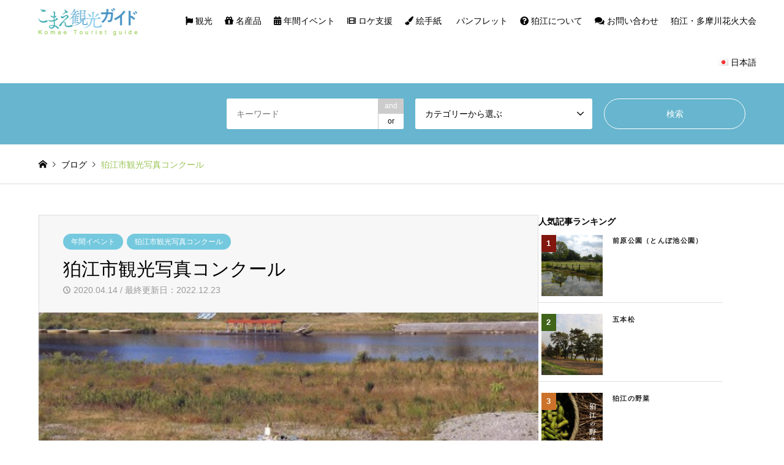

--- FILE ---
content_type: text/html; charset=UTF-8
request_url: https://www.komae-kankou.jp/event/photocompetition.html
body_size: 21289
content:
<!DOCTYPE html>
<html dir="ltr" lang="ja">
<head prefix="og: https://ogp.me/ns# fb: https://ogp.me/ns/fb#">
<meta charset="UTF-8">
<!--[if IE]><meta http-equiv="X-UA-Compatible" content="IE=edge"><![endif]-->
<meta name="viewport" content="width=device-width">
<title>狛江市観光写真コンクール | 狛江観光ガイド｜狛江市観光協会公式サイト</title>
<meta name="description" content="平成29年度　最優秀賞「かたらい」kazuさん　狛江市観光協会は、「狛江市観光写真コンクール」を不定期で開催しています。応募作品は、狛江市役所２階ロビーに展示され、入賞者には賞状、記念品等が渡されます。">
<meta property="og:type" content="article">
<meta property="og:url" content="https://www.komae-kankou.jp/event/photocompetition.html">
<meta property="og:title" content="狛江市観光写真コンクール | 狛江観光ガイド｜狛江市観光協会公式サイト">
<meta property="og:description" content="平成29年度　最優秀賞「かたらい」kazuさん　狛江市観光協会は、「狛江市観光写真コンクール」を不定期で開催しています。応募作品は、狛江市役所２階ロビーに展示され、入賞者には賞状、記念品等が渡されます。">
<meta property="og:site_name" content="狛江観光ガイド｜狛江市観光協会公式サイト">
<meta property="og:image" content="https://www.komae-kankou.jp/wp-content/uploads/2019/10/09-tsuribito.jpg">
<meta property="og:image:secure_url" content="https://www.komae-kankou.jp/wp-content/uploads/2019/10/09-tsuribito.jpg"> 
<meta property="og:image:width" content="400"> 
<meta property="og:image:height" content="282">
<meta property="fb:app_id" content="komaels">
<meta name="twitter:card" content="summary">
<meta name="twitter:site" content="@komaecity">
<meta name="twitter:creator" content="@komaecity">
<meta name="twitter:title" content="狛江市観光写真コンクール | 狛江観光ガイド｜狛江市観光協会公式サイト">
<meta property="twitter:description" content="平成29年度　最優秀賞「かたらい」kazuさん　狛江市観光協会は、「狛江市観光写真コンクール」を不定期で開催しています。応募作品は、狛江市役所２階ロビーに展示され、入賞者には賞状、記念品等が渡されます。">
<meta name="twitter:image:src" content="https://www.komae-kankou.jp/wp-content/uploads/2019/10/09-tsuribito-336x216.jpg">
<link rel="pingback" href="https://www.komae-kankou.jp/xmlrpc.php">

		<!-- All in One SEO 4.9.3 - aioseo.com -->
	<meta name="description" content="狛江市観光協会は、「狛江市観光写真コンクール」を不定期で開催しています。応募作品は、狛江市役所２階ロビーに展" />
	<meta name="robots" content="max-image-preview:large" />
	<meta name="author" content="komakankouk001"/>
	<link rel="canonical" href="https://www.komae-kankou.jp/event/photocompetition.html" />
	<meta name="generator" content="All in One SEO (AIOSEO) 4.9.3" />
		<script type="application/ld+json" class="aioseo-schema">
			{"@context":"https:\/\/schema.org","@graph":[{"@type":"Article","@id":"https:\/\/www.komae-kankou.jp\/event\/photocompetition.html#article","name":"\u72db\u6c5f\u5e02\u89b3\u5149\u5199\u771f\u30b3\u30f3\u30af\u30fc\u30eb | \u72db\u6c5f\u89b3\u5149\u30ac\u30a4\u30c9\uff5c\u72db\u6c5f\u5e02\u89b3\u5149\u5354\u4f1a\u516c\u5f0f\u30b5\u30a4\u30c8","headline":"\u72db\u6c5f\u5e02\u89b3\u5149\u5199\u771f\u30b3\u30f3\u30af\u30fc\u30eb","author":{"@id":"https:\/\/www.komae-kankou.jp\/author\/komakankouk001#author"},"publisher":{"@id":"https:\/\/www.komae-kankou.jp\/#organization"},"image":{"@type":"ImageObject","url":"https:\/\/www.komae-kankou.jp\/wp-content\/uploads\/2019\/10\/09-tsuribito.jpg","width":400,"height":282},"datePublished":"2020-04-14T06:10:19+00:00","dateModified":"2022-12-23T05:34:47+00:00","inLanguage":"ja","mainEntityOfPage":{"@id":"https:\/\/www.komae-kankou.jp\/event\/photocompetition.html#webpage"},"isPartOf":{"@id":"https:\/\/www.komae-kankou.jp\/event\/photocompetition.html#webpage"},"articleSection":"\u5e74\u9593\u30a4\u30d9\u30f3\u30c8, \u72db\u6c5f\u5e02\u89b3\u5149\u5199\u771f\u30b3\u30f3\u30af\u30fc\u30eb, \u65e5\u672c\u8a9e"},{"@type":"BreadcrumbList","@id":"https:\/\/www.komae-kankou.jp\/event\/photocompetition.html#breadcrumblist","itemListElement":[{"@type":"ListItem","@id":"https:\/\/www.komae-kankou.jp#listItem","position":1,"name":"Home","item":"https:\/\/www.komae-kankou.jp","nextItem":{"@type":"ListItem","@id":"https:\/\/www.komae-kankou.jp\/category\/event#listItem","name":"\u5e74\u9593\u30a4\u30d9\u30f3\u30c8"}},{"@type":"ListItem","@id":"https:\/\/www.komae-kankou.jp\/category\/event#listItem","position":2,"name":"\u5e74\u9593\u30a4\u30d9\u30f3\u30c8","item":"https:\/\/www.komae-kankou.jp\/category\/event","nextItem":{"@type":"ListItem","@id":"https:\/\/www.komae-kankou.jp\/event\/photocompetition.html#listItem","name":"\u72db\u6c5f\u5e02\u89b3\u5149\u5199\u771f\u30b3\u30f3\u30af\u30fc\u30eb"},"previousItem":{"@type":"ListItem","@id":"https:\/\/www.komae-kankou.jp#listItem","name":"Home"}},{"@type":"ListItem","@id":"https:\/\/www.komae-kankou.jp\/event\/photocompetition.html#listItem","position":3,"name":"\u72db\u6c5f\u5e02\u89b3\u5149\u5199\u771f\u30b3\u30f3\u30af\u30fc\u30eb","previousItem":{"@type":"ListItem","@id":"https:\/\/www.komae-kankou.jp\/category\/event#listItem","name":"\u5e74\u9593\u30a4\u30d9\u30f3\u30c8"}}]},{"@type":"Organization","@id":"https:\/\/www.komae-kankou.jp\/#organization","name":"\u72db\u6c5f\u5e02\u89b3\u5149\u5354\u4f1a \u72db\u6c5f\u89b3\u5149\u30ac\u30a4\u30c9\uff5c\u72db\u6c5f\u5e02\u89b3\u5149\u5354\u4f1a\u516c\u5f0f\u30b5\u30a4\u30c8","description":"\u6771\u4eac\u90fd\u72db\u6c5f\u5e02\u306e\u516c\u5f0f\u89b3\u5149\u30b5\u30a4\u30c8\u3002 \u65b0\u5bbf\u304b\u3089\u96fb\u8eca\u306720\u5206\u3001\u4eba\u53e3\u7d048\u4e07\u4eba\u306e\u72db\u6c5f\u5e02\u516c\u5f0f\u89b3\u5149\u60c5\u5831\u30b5\u30a4\u30c8\u3002\u591a\u6469\u5ddd\u306e\u8c4a\u304b\u306a\u81ea\u7136\u306b\u56f2\u307e\u308c\u305f\u5c0f\u3055\u306a\u307e\u3061\u306e\u9b45\u529b\u3092\u767a\u4fe1\u3057\u3001\u89b3\u5149\u30b9\u30dd\u30c3\u30c8\u3084\u5730\u57df\u60c5\u5831\u3092\u7d39\u4ecb\u3057\u3066\u3044\u307e\u3059\u3002","url":"https:\/\/www.komae-kankou.jp\/","logo":{"@type":"ImageObject","url":"https:\/\/www.komae-kankou.jp\/wp-content\/uploads\/2025\/08\/cropped-favicon.png","@id":"https:\/\/www.komae-kankou.jp\/event\/photocompetition.html\/#organizationLogo","width":512,"height":512,"caption":"\u3053\u307e\u3048\u89b3\u5149\u30ac\u30a4\u30c9"},"image":{"@id":"https:\/\/www.komae-kankou.jp\/event\/photocompetition.html\/#organizationLogo"}},{"@type":"Person","@id":"https:\/\/www.komae-kankou.jp\/author\/komakankouk001#author","url":"https:\/\/www.komae-kankou.jp\/author\/komakankouk001","name":"komakankouk001","image":{"@type":"ImageObject","@id":"https:\/\/www.komae-kankou.jp\/event\/photocompetition.html#authorImage","url":"https:\/\/secure.gravatar.com\/avatar\/8face4064010ce638d5633953615ef003fb2e29ea4e9e5b50cd6c9f654680662?s=96&d=mm&r=g","width":96,"height":96,"caption":"komakankouk001"}},{"@type":"WebPage","@id":"https:\/\/www.komae-kankou.jp\/event\/photocompetition.html#webpage","url":"https:\/\/www.komae-kankou.jp\/event\/photocompetition.html","name":"\u72db\u6c5f\u5e02\u89b3\u5149\u5199\u771f\u30b3\u30f3\u30af\u30fc\u30eb | \u72db\u6c5f\u89b3\u5149\u30ac\u30a4\u30c9\uff5c\u72db\u6c5f\u5e02\u89b3\u5149\u5354\u4f1a\u516c\u5f0f\u30b5\u30a4\u30c8","description":"\u72db\u6c5f\u5e02\u89b3\u5149\u5354\u4f1a\u306f\u3001\u300c\u72db\u6c5f\u5e02\u89b3\u5149\u5199\u771f\u30b3\u30f3\u30af\u30fc\u30eb\u300d\u3092\u4e0d\u5b9a\u671f\u3067\u958b\u50ac\u3057\u3066\u3044\u307e\u3059\u3002\u5fdc\u52df\u4f5c\u54c1\u306f\u3001\u72db\u6c5f\u5e02\u5f79\u6240\uff12\u968e\u30ed\u30d3\u30fc\u306b\u5c55","inLanguage":"ja","isPartOf":{"@id":"https:\/\/www.komae-kankou.jp\/#website"},"breadcrumb":{"@id":"https:\/\/www.komae-kankou.jp\/event\/photocompetition.html#breadcrumblist"},"author":{"@id":"https:\/\/www.komae-kankou.jp\/author\/komakankouk001#author"},"creator":{"@id":"https:\/\/www.komae-kankou.jp\/author\/komakankouk001#author"},"image":{"@type":"ImageObject","url":"https:\/\/www.komae-kankou.jp\/wp-content\/uploads\/2019\/10\/09-tsuribito.jpg","@id":"https:\/\/www.komae-kankou.jp\/event\/photocompetition.html\/#mainImage","width":400,"height":282},"primaryImageOfPage":{"@id":"https:\/\/www.komae-kankou.jp\/event\/photocompetition.html#mainImage"},"datePublished":"2020-04-14T06:10:19+00:00","dateModified":"2022-12-23T05:34:47+00:00"},{"@type":"WebSite","@id":"https:\/\/www.komae-kankou.jp\/#website","url":"https:\/\/www.komae-kankou.jp\/","name":"\u72db\u6c5f\u89b3\u5149\u30ac\u30a4\u30c9\uff5c\u72db\u6c5f\u5e02\u89b3\u5149\u5354\u4f1a\u516c\u5f0f\u30b5\u30a4\u30c8","description":"\u6771\u4eac\u90fd\u72db\u6c5f\u5e02\u306e\u516c\u5f0f\u89b3\u5149\u30b5\u30a4\u30c8\u3002","inLanguage":"ja","publisher":{"@id":"https:\/\/www.komae-kankou.jp\/#organization"}}]}
		</script>
		<!-- All in One SEO -->

<link rel="alternate" type="application/rss+xml" title="狛江観光ガイド｜狛江市観光協会公式サイト &raquo; フィード" href="https://www.komae-kankou.jp/feed" />
<link rel="alternate" type="application/rss+xml" title="狛江観光ガイド｜狛江市観光協会公式サイト &raquo; コメントフィード" href="https://www.komae-kankou.jp/comments/feed" />
<script type="text/javascript" id="wpp-js" src="https://www.komae-kankou.jp/wp-content/plugins/wordpress-popular-posts/assets/js/wpp.min.js?ver=7.3.6" data-sampling="0" data-sampling-rate="100" data-api-url="https://www.komae-kankou.jp/wp-json/wordpress-popular-posts" data-post-id="1946" data-token="674c31fd93" data-lang="ja" data-debug="0"></script>
<link rel="alternate" type="application/rss+xml" title="狛江観光ガイド｜狛江市観光協会公式サイト &raquo; 狛江市観光写真コンクール のコメントのフィード" href="https://www.komae-kankou.jp/event/photocompetition.html/feed" />
<link rel="alternate" title="oEmbed (JSON)" type="application/json+oembed" href="https://www.komae-kankou.jp/wp-json/oembed/1.0/embed?url=https%3A%2F%2Fwww.komae-kankou.jp%2Fevent%2Fphotocompetition.html&#038;lang=ja" />
<link rel="alternate" title="oEmbed (XML)" type="text/xml+oembed" href="https://www.komae-kankou.jp/wp-json/oembed/1.0/embed?url=https%3A%2F%2Fwww.komae-kankou.jp%2Fevent%2Fphotocompetition.html&#038;format=xml&#038;lang=ja" />
<link rel="preconnect" href="https://fonts.googleapis.com">
<link rel="preconnect" href="https://fonts.gstatic.com" crossorigin>
<link href="https://fonts.googleapis.com/css2?family=Noto+Sans+JP:wght@400;600" rel="stylesheet">
<style id='wp-img-auto-sizes-contain-inline-css' type='text/css'>
img:is([sizes=auto i],[sizes^="auto," i]){contain-intrinsic-size:3000px 1500px}
/*# sourceURL=wp-img-auto-sizes-contain-inline-css */
</style>
<link rel='stylesheet' id='style-css' href='https://www.komae-kankou.jp/wp-content/themes/gensen_2601/style.css?ver=2.1.7' type='text/css' media='all' />
<link rel='stylesheet' id='sbi_styles-css' href='https://www.komae-kankou.jp/wp-content/plugins/instagram-feed/css/sbi-styles.min.css?ver=6.10.0' type='text/css' media='all' />
<style id='wp-emoji-styles-inline-css' type='text/css'>

	img.wp-smiley, img.emoji {
		display: inline !important;
		border: none !important;
		box-shadow: none !important;
		height: 1em !important;
		width: 1em !important;
		margin: 0 0.07em !important;
		vertical-align: -0.1em !important;
		background: none !important;
		padding: 0 !important;
	}
/*# sourceURL=wp-emoji-styles-inline-css */
</style>
<style id='wp-block-library-inline-css' type='text/css'>
:root{--wp-block-synced-color:#7a00df;--wp-block-synced-color--rgb:122,0,223;--wp-bound-block-color:var(--wp-block-synced-color);--wp-editor-canvas-background:#ddd;--wp-admin-theme-color:#007cba;--wp-admin-theme-color--rgb:0,124,186;--wp-admin-theme-color-darker-10:#006ba1;--wp-admin-theme-color-darker-10--rgb:0,107,160.5;--wp-admin-theme-color-darker-20:#005a87;--wp-admin-theme-color-darker-20--rgb:0,90,135;--wp-admin-border-width-focus:2px}@media (min-resolution:192dpi){:root{--wp-admin-border-width-focus:1.5px}}.wp-element-button{cursor:pointer}:root .has-very-light-gray-background-color{background-color:#eee}:root .has-very-dark-gray-background-color{background-color:#313131}:root .has-very-light-gray-color{color:#eee}:root .has-very-dark-gray-color{color:#313131}:root .has-vivid-green-cyan-to-vivid-cyan-blue-gradient-background{background:linear-gradient(135deg,#00d084,#0693e3)}:root .has-purple-crush-gradient-background{background:linear-gradient(135deg,#34e2e4,#4721fb 50%,#ab1dfe)}:root .has-hazy-dawn-gradient-background{background:linear-gradient(135deg,#faaca8,#dad0ec)}:root .has-subdued-olive-gradient-background{background:linear-gradient(135deg,#fafae1,#67a671)}:root .has-atomic-cream-gradient-background{background:linear-gradient(135deg,#fdd79a,#004a59)}:root .has-nightshade-gradient-background{background:linear-gradient(135deg,#330968,#31cdcf)}:root .has-midnight-gradient-background{background:linear-gradient(135deg,#020381,#2874fc)}:root{--wp--preset--font-size--normal:16px;--wp--preset--font-size--huge:42px}.has-regular-font-size{font-size:1em}.has-larger-font-size{font-size:2.625em}.has-normal-font-size{font-size:var(--wp--preset--font-size--normal)}.has-huge-font-size{font-size:var(--wp--preset--font-size--huge)}.has-text-align-center{text-align:center}.has-text-align-left{text-align:left}.has-text-align-right{text-align:right}.has-fit-text{white-space:nowrap!important}#end-resizable-editor-section{display:none}.aligncenter{clear:both}.items-justified-left{justify-content:flex-start}.items-justified-center{justify-content:center}.items-justified-right{justify-content:flex-end}.items-justified-space-between{justify-content:space-between}.screen-reader-text{border:0;clip-path:inset(50%);height:1px;margin:-1px;overflow:hidden;padding:0;position:absolute;width:1px;word-wrap:normal!important}.screen-reader-text:focus{background-color:#ddd;clip-path:none;color:#444;display:block;font-size:1em;height:auto;left:5px;line-height:normal;padding:15px 23px 14px;text-decoration:none;top:5px;width:auto;z-index:100000}html :where(.has-border-color){border-style:solid}html :where([style*=border-top-color]){border-top-style:solid}html :where([style*=border-right-color]){border-right-style:solid}html :where([style*=border-bottom-color]){border-bottom-style:solid}html :where([style*=border-left-color]){border-left-style:solid}html :where([style*=border-width]){border-style:solid}html :where([style*=border-top-width]){border-top-style:solid}html :where([style*=border-right-width]){border-right-style:solid}html :where([style*=border-bottom-width]){border-bottom-style:solid}html :where([style*=border-left-width]){border-left-style:solid}html :where(img[class*=wp-image-]){height:auto;max-width:100%}:where(figure){margin:0 0 1em}html :where(.is-position-sticky){--wp-admin--admin-bar--position-offset:var(--wp-admin--admin-bar--height,0px)}@media screen and (max-width:600px){html :where(.is-position-sticky){--wp-admin--admin-bar--position-offset:0px}}

/*# sourceURL=wp-block-library-inline-css */
</style><style id='wp-block-group-inline-css' type='text/css'>
.wp-block-group{box-sizing:border-box}:where(.wp-block-group.wp-block-group-is-layout-constrained){position:relative}
/*# sourceURL=https://www.komae-kankou.jp/wp-includes/blocks/group/style.min.css */
</style>
<style id='wp-block-paragraph-inline-css' type='text/css'>
.is-small-text{font-size:.875em}.is-regular-text{font-size:1em}.is-large-text{font-size:2.25em}.is-larger-text{font-size:3em}.has-drop-cap:not(:focus):first-letter{float:left;font-size:8.4em;font-style:normal;font-weight:100;line-height:.68;margin:.05em .1em 0 0;text-transform:uppercase}body.rtl .has-drop-cap:not(:focus):first-letter{float:none;margin-left:.1em}p.has-drop-cap.has-background{overflow:hidden}:root :where(p.has-background){padding:1.25em 2.375em}:where(p.has-text-color:not(.has-link-color)) a{color:inherit}p.has-text-align-left[style*="writing-mode:vertical-lr"],p.has-text-align-right[style*="writing-mode:vertical-rl"]{rotate:180deg}
/*# sourceURL=https://www.komae-kankou.jp/wp-includes/blocks/paragraph/style.min.css */
</style>
<style id='global-styles-inline-css' type='text/css'>
:root{--wp--preset--aspect-ratio--square: 1;--wp--preset--aspect-ratio--4-3: 4/3;--wp--preset--aspect-ratio--3-4: 3/4;--wp--preset--aspect-ratio--3-2: 3/2;--wp--preset--aspect-ratio--2-3: 2/3;--wp--preset--aspect-ratio--16-9: 16/9;--wp--preset--aspect-ratio--9-16: 9/16;--wp--preset--color--black: #000000;--wp--preset--color--cyan-bluish-gray: #abb8c3;--wp--preset--color--white: #ffffff;--wp--preset--color--pale-pink: #f78da7;--wp--preset--color--vivid-red: #cf2e2e;--wp--preset--color--luminous-vivid-orange: #ff6900;--wp--preset--color--luminous-vivid-amber: #fcb900;--wp--preset--color--light-green-cyan: #7bdcb5;--wp--preset--color--vivid-green-cyan: #00d084;--wp--preset--color--pale-cyan-blue: #8ed1fc;--wp--preset--color--vivid-cyan-blue: #0693e3;--wp--preset--color--vivid-purple: #9b51e0;--wp--preset--gradient--vivid-cyan-blue-to-vivid-purple: linear-gradient(135deg,rgb(6,147,227) 0%,rgb(155,81,224) 100%);--wp--preset--gradient--light-green-cyan-to-vivid-green-cyan: linear-gradient(135deg,rgb(122,220,180) 0%,rgb(0,208,130) 100%);--wp--preset--gradient--luminous-vivid-amber-to-luminous-vivid-orange: linear-gradient(135deg,rgb(252,185,0) 0%,rgb(255,105,0) 100%);--wp--preset--gradient--luminous-vivid-orange-to-vivid-red: linear-gradient(135deg,rgb(255,105,0) 0%,rgb(207,46,46) 100%);--wp--preset--gradient--very-light-gray-to-cyan-bluish-gray: linear-gradient(135deg,rgb(238,238,238) 0%,rgb(169,184,195) 100%);--wp--preset--gradient--cool-to-warm-spectrum: linear-gradient(135deg,rgb(74,234,220) 0%,rgb(151,120,209) 20%,rgb(207,42,186) 40%,rgb(238,44,130) 60%,rgb(251,105,98) 80%,rgb(254,248,76) 100%);--wp--preset--gradient--blush-light-purple: linear-gradient(135deg,rgb(255,206,236) 0%,rgb(152,150,240) 100%);--wp--preset--gradient--blush-bordeaux: linear-gradient(135deg,rgb(254,205,165) 0%,rgb(254,45,45) 50%,rgb(107,0,62) 100%);--wp--preset--gradient--luminous-dusk: linear-gradient(135deg,rgb(255,203,112) 0%,rgb(199,81,192) 50%,rgb(65,88,208) 100%);--wp--preset--gradient--pale-ocean: linear-gradient(135deg,rgb(255,245,203) 0%,rgb(182,227,212) 50%,rgb(51,167,181) 100%);--wp--preset--gradient--electric-grass: linear-gradient(135deg,rgb(202,248,128) 0%,rgb(113,206,126) 100%);--wp--preset--gradient--midnight: linear-gradient(135deg,rgb(2,3,129) 0%,rgb(40,116,252) 100%);--wp--preset--font-size--small: 13px;--wp--preset--font-size--medium: 20px;--wp--preset--font-size--large: 36px;--wp--preset--font-size--x-large: 42px;--wp--preset--spacing--20: 0.44rem;--wp--preset--spacing--30: 0.67rem;--wp--preset--spacing--40: 1rem;--wp--preset--spacing--50: 1.5rem;--wp--preset--spacing--60: 2.25rem;--wp--preset--spacing--70: 3.38rem;--wp--preset--spacing--80: 5.06rem;--wp--preset--shadow--natural: 6px 6px 9px rgba(0, 0, 0, 0.2);--wp--preset--shadow--deep: 12px 12px 50px rgba(0, 0, 0, 0.4);--wp--preset--shadow--sharp: 6px 6px 0px rgba(0, 0, 0, 0.2);--wp--preset--shadow--outlined: 6px 6px 0px -3px rgb(255, 255, 255), 6px 6px rgb(0, 0, 0);--wp--preset--shadow--crisp: 6px 6px 0px rgb(0, 0, 0);}:where(.is-layout-flex){gap: 0.5em;}:where(.is-layout-grid){gap: 0.5em;}body .is-layout-flex{display: flex;}.is-layout-flex{flex-wrap: wrap;align-items: center;}.is-layout-flex > :is(*, div){margin: 0;}body .is-layout-grid{display: grid;}.is-layout-grid > :is(*, div){margin: 0;}:where(.wp-block-columns.is-layout-flex){gap: 2em;}:where(.wp-block-columns.is-layout-grid){gap: 2em;}:where(.wp-block-post-template.is-layout-flex){gap: 1.25em;}:where(.wp-block-post-template.is-layout-grid){gap: 1.25em;}.has-black-color{color: var(--wp--preset--color--black) !important;}.has-cyan-bluish-gray-color{color: var(--wp--preset--color--cyan-bluish-gray) !important;}.has-white-color{color: var(--wp--preset--color--white) !important;}.has-pale-pink-color{color: var(--wp--preset--color--pale-pink) !important;}.has-vivid-red-color{color: var(--wp--preset--color--vivid-red) !important;}.has-luminous-vivid-orange-color{color: var(--wp--preset--color--luminous-vivid-orange) !important;}.has-luminous-vivid-amber-color{color: var(--wp--preset--color--luminous-vivid-amber) !important;}.has-light-green-cyan-color{color: var(--wp--preset--color--light-green-cyan) !important;}.has-vivid-green-cyan-color{color: var(--wp--preset--color--vivid-green-cyan) !important;}.has-pale-cyan-blue-color{color: var(--wp--preset--color--pale-cyan-blue) !important;}.has-vivid-cyan-blue-color{color: var(--wp--preset--color--vivid-cyan-blue) !important;}.has-vivid-purple-color{color: var(--wp--preset--color--vivid-purple) !important;}.has-black-background-color{background-color: var(--wp--preset--color--black) !important;}.has-cyan-bluish-gray-background-color{background-color: var(--wp--preset--color--cyan-bluish-gray) !important;}.has-white-background-color{background-color: var(--wp--preset--color--white) !important;}.has-pale-pink-background-color{background-color: var(--wp--preset--color--pale-pink) !important;}.has-vivid-red-background-color{background-color: var(--wp--preset--color--vivid-red) !important;}.has-luminous-vivid-orange-background-color{background-color: var(--wp--preset--color--luminous-vivid-orange) !important;}.has-luminous-vivid-amber-background-color{background-color: var(--wp--preset--color--luminous-vivid-amber) !important;}.has-light-green-cyan-background-color{background-color: var(--wp--preset--color--light-green-cyan) !important;}.has-vivid-green-cyan-background-color{background-color: var(--wp--preset--color--vivid-green-cyan) !important;}.has-pale-cyan-blue-background-color{background-color: var(--wp--preset--color--pale-cyan-blue) !important;}.has-vivid-cyan-blue-background-color{background-color: var(--wp--preset--color--vivid-cyan-blue) !important;}.has-vivid-purple-background-color{background-color: var(--wp--preset--color--vivid-purple) !important;}.has-black-border-color{border-color: var(--wp--preset--color--black) !important;}.has-cyan-bluish-gray-border-color{border-color: var(--wp--preset--color--cyan-bluish-gray) !important;}.has-white-border-color{border-color: var(--wp--preset--color--white) !important;}.has-pale-pink-border-color{border-color: var(--wp--preset--color--pale-pink) !important;}.has-vivid-red-border-color{border-color: var(--wp--preset--color--vivid-red) !important;}.has-luminous-vivid-orange-border-color{border-color: var(--wp--preset--color--luminous-vivid-orange) !important;}.has-luminous-vivid-amber-border-color{border-color: var(--wp--preset--color--luminous-vivid-amber) !important;}.has-light-green-cyan-border-color{border-color: var(--wp--preset--color--light-green-cyan) !important;}.has-vivid-green-cyan-border-color{border-color: var(--wp--preset--color--vivid-green-cyan) !important;}.has-pale-cyan-blue-border-color{border-color: var(--wp--preset--color--pale-cyan-blue) !important;}.has-vivid-cyan-blue-border-color{border-color: var(--wp--preset--color--vivid-cyan-blue) !important;}.has-vivid-purple-border-color{border-color: var(--wp--preset--color--vivid-purple) !important;}.has-vivid-cyan-blue-to-vivid-purple-gradient-background{background: var(--wp--preset--gradient--vivid-cyan-blue-to-vivid-purple) !important;}.has-light-green-cyan-to-vivid-green-cyan-gradient-background{background: var(--wp--preset--gradient--light-green-cyan-to-vivid-green-cyan) !important;}.has-luminous-vivid-amber-to-luminous-vivid-orange-gradient-background{background: var(--wp--preset--gradient--luminous-vivid-amber-to-luminous-vivid-orange) !important;}.has-luminous-vivid-orange-to-vivid-red-gradient-background{background: var(--wp--preset--gradient--luminous-vivid-orange-to-vivid-red) !important;}.has-very-light-gray-to-cyan-bluish-gray-gradient-background{background: var(--wp--preset--gradient--very-light-gray-to-cyan-bluish-gray) !important;}.has-cool-to-warm-spectrum-gradient-background{background: var(--wp--preset--gradient--cool-to-warm-spectrum) !important;}.has-blush-light-purple-gradient-background{background: var(--wp--preset--gradient--blush-light-purple) !important;}.has-blush-bordeaux-gradient-background{background: var(--wp--preset--gradient--blush-bordeaux) !important;}.has-luminous-dusk-gradient-background{background: var(--wp--preset--gradient--luminous-dusk) !important;}.has-pale-ocean-gradient-background{background: var(--wp--preset--gradient--pale-ocean) !important;}.has-electric-grass-gradient-background{background: var(--wp--preset--gradient--electric-grass) !important;}.has-midnight-gradient-background{background: var(--wp--preset--gradient--midnight) !important;}.has-small-font-size{font-size: var(--wp--preset--font-size--small) !important;}.has-medium-font-size{font-size: var(--wp--preset--font-size--medium) !important;}.has-large-font-size{font-size: var(--wp--preset--font-size--large) !important;}.has-x-large-font-size{font-size: var(--wp--preset--font-size--x-large) !important;}
/*# sourceURL=global-styles-inline-css */
</style>

<style id='classic-theme-styles-inline-css' type='text/css'>
/*! This file is auto-generated */
.wp-block-button__link{color:#fff;background-color:#32373c;border-radius:9999px;box-shadow:none;text-decoration:none;padding:calc(.667em + 2px) calc(1.333em + 2px);font-size:1.125em}.wp-block-file__button{background:#32373c;color:#fff;text-decoration:none}
/*# sourceURL=/wp-includes/css/classic-themes.min.css */
</style>
<link rel='stylesheet' id='tcd-maps-css' href='https://www.komae-kankou.jp/wp-content/plugins/tcd-google-maps/admin.css?ver=6.9' type='text/css' media='all' />
<link rel='stylesheet' id='wordpress-popular-posts-css-css' href='https://www.komae-kankou.jp/wp-content/plugins/wordpress-popular-posts/assets/css/wpp.css?ver=7.3.6' type='text/css' media='all' />
<style>:root {
  --tcd-font-type1: Arial,"Hiragino Sans","Yu Gothic Medium","Meiryo",sans-serif;
  --tcd-font-type2: "Times New Roman",Times,"Yu Mincho","游明朝","游明朝体","Hiragino Mincho Pro",serif;
  --tcd-font-type3: Palatino,"Yu Kyokasho","游教科書体","UD デジタル 教科書体 N","游明朝","游明朝体","Hiragino Mincho Pro","Meiryo",serif;
  --tcd-font-type-logo: "Noto Sans JP",sans-serif;
}</style>
<script type="text/javascript" src="https://www.komae-kankou.jp/wp-includes/js/jquery/jquery.min.js?ver=3.7.1" id="jquery-core-js"></script>
<script type="text/javascript" src="https://www.komae-kankou.jp/wp-includes/js/jquery/jquery-migrate.min.js?ver=3.4.1" id="jquery-migrate-js"></script>
<link rel="https://api.w.org/" href="https://www.komae-kankou.jp/wp-json/" /><link rel="alternate" title="JSON" type="application/json" href="https://www.komae-kankou.jp/wp-json/wp/v2/posts/1946" /><link rel='shortlink' href='https://www.komae-kankou.jp/?p=1946' />
            <style id="wpp-loading-animation-styles">@-webkit-keyframes bgslide{from{background-position-x:0}to{background-position-x:-200%}}@keyframes bgslide{from{background-position-x:0}to{background-position-x:-200%}}.wpp-widget-block-placeholder,.wpp-shortcode-placeholder{margin:0 auto;width:60px;height:3px;background:#dd3737;background:linear-gradient(90deg,#dd3737 0%,#571313 10%,#dd3737 100%);background-size:200% auto;border-radius:3px;-webkit-animation:bgslide 1s infinite linear;animation:bgslide 1s infinite linear}</style>
            <link rel="stylesheet" href="https://www.komae-kankou.jp/wp-content/themes/gensen_2601/css/design-plus.css?ver=2.1.7">
<link rel="stylesheet" href="https://www.komae-kankou.jp/wp-content/themes/gensen_2601/css/sns-botton.css?ver=2.1.7">
<link rel="stylesheet" href="https://www.komae-kankou.jp/wp-content/themes/gensen_2601/css/responsive.css?ver=2.1.7">
<link rel="stylesheet" href="https://www.komae-kankou.jp/wp-content/themes/gensen_2601/css/footer-bar.css?ver=2.1.7">

<script src="https://www.komae-kankou.jp/wp-content/themes/gensen_2601/js/jquery.easing.1.3.js?ver=2.1.7"></script>
<script src="https://www.komae-kankou.jp/wp-content/themes/gensen_2601/js/jquery.textOverflowEllipsis.js?ver=2.1.7"></script>
<script src="https://www.komae-kankou.jp/wp-content/themes/gensen_2601/js/jscript.js?ver=2.1.7"></script>
<script src="https://www.komae-kankou.jp/wp-content/themes/gensen_2601/js/comment.js?ver=2.1.7"></script>
<script src="https://www.komae-kankou.jp/wp-content/themes/gensen_2601/js/header_fix.js?ver=2.1.7"></script>
<script src="https://www.komae-kankou.jp/wp-content/themes/gensen_2601/js/jquery.chosen.min.js?ver=2.1.7"></script>
<link rel="stylesheet" href="https://www.komae-kankou.jp/wp-content/themes/gensen_2601/css/jquery.chosen.css?ver=2.1.7">

<style type="text/css">
body, input, textarea, select { font-family: var(--tcd-font-type1); }
.rich_font { font-family: var(--tcd-font-type1);  }
.rich_font_logo { font-family: var(--tcd-font-type-logo); font-weight: bold !important;}

#header_logo #logo_text .logo { font-size:36px; }
#header_logo_fix #logo_text_fixed .logo { font-size:36px; }
#footer_logo .logo_text { font-size:36px; }
#post_title { font-size:30px; }
.post_content { font-size:14px; }
#archive_headline { font-size:42px; }
#archive_desc { font-size:14px; }
  
@media screen and (max-width:1024px) {
  #header_logo #logo_text .logo { font-size:26px; }
  #header_logo_fix #logo_text_fixed .logo { font-size:26px; }
  #footer_logo .logo_text { font-size:26px; }
  #post_title { font-size:16px; }
  .post_content { font-size:14px; }
  #archive_headline { font-size:20px; }
  #archive_desc { font-size:14px; }
}




.image {
overflow: hidden;
-webkit-backface-visibility: hidden;
backface-visibility: hidden;
-webkit-transition-duration: .35s;
-moz-transition-duration: .35s;
-ms-transition-duration: .35s;
-o-transition-duration: .35s;
transition-duration: .35s;
}
.image img {
-webkit-backface-visibility: hidden;
backface-visibility: hidden;
-webkit-transform: scale(1);
-webkit-transition-property: opacity, scale, -webkit-transform, transform;
-webkit-transition-duration: .35s;
-moz-transform: scale(1);
-moz-transition-property: opacity, scale, -moz-transform, transform;
-moz-transition-duration: .35s;
-ms-transform: scale(1);
-ms-transition-property: opacity, scale, -ms-transform, transform;
-ms-transition-duration: .35s;
-o-transform: scale(1);
-o-transition-property: opacity, scale, -o-transform, transform;
-o-transition-duration: .35s;
transform: scale(1);
transition-property: opacity, scale, transform;
transition-duration: .35s;
}
.image:hover img, a:hover .image img {
-webkit-transform: scale(1.2);
-moz-transform: scale(1.2);
-ms-transform: scale(1.2);
-o-transform: scale(1.2);
transform: scale(1.2);
}
.introduce_list_col a:hover .image img {
-webkit-transform: scale(1.2) translate3d(-41.66%, 0, 0);
-moz-transform: scale(1.2) translate3d(-41.66%, 0, 0);
-ms-transform: scale(1.2) translate3d(-41.66%, 0, 0);
-o-transform: scale(1.2) translate3d(-41.66%, 0, 0);
transform: scale(1.2) translate3d(-41.66%, 0, 0);
}


.archive_filter .button input:hover, .archive_sort dt,#post_pagination p, #post_pagination a:hover, #return_top a, .c-pw__btn,
#comment_header ul li a:hover, #comment_header ul li.comment_switch_active a, #comment_header #comment_closed p,
#introduce_slider .slick-dots li button:hover, #introduce_slider .slick-dots li.slick-active button
{ background-color:#20a7c7; }

#comment_header ul li.comment_switch_active a, #comment_header #comment_closed p, #guest_info input:focus, #comment_textarea textarea:focus
{ border-color:#20a7c7; }

#comment_header ul li.comment_switch_active a:after, #comment_header #comment_closed p:after
{ border-color:#20a7c7 transparent transparent transparent; }

.header_search_inputs .chosen-results li[data-option-array-index="0"]
{ background-color:#20a7c7 !important; border-color:#20a7c7; }

a:hover, #bread_crumb li a:hover, #bread_crumb li.home a:hover:before, #bread_crumb li.last,
#archive_headline, .archive_header .headline, .archive_filter_headline, #related_post .headline,
#introduce_header .headline, .introduce_list_col .info .title, .introduce_archive_banner_link a:hover,
#recent_news .headline, #recent_news li a:hover, #comment_headline,
.side_headline,.widget_block .wp-block-heading, ul.banner_list li a:hover .caption, .footer_headline, .footer_widget a:hover,
#index_news .entry-date, #recent_news .show_date li .date, .cb_content-carousel a:hover .image .title,#index_news_mobile .entry-date
{ color:#20a7c7; }

.cb_content-blog_list .archive_link a{ background-color:#20a7c7; }
#index_news_mobile .archive_link a:hover, .cb_content-blog_list .archive_link a:hover, #load_post a:hover, #submit_comment:hover, .c-pw__btn:hover,.widget_tag_cloud .tagcloud a:hover
{ background-color:#1d86a3; }

#header_search select:focus, .header_search_inputs .chosen-with-drop .chosen-single span, #footer_contents a:hover, #footer_nav a:hover, #footer_social_link li:hover:before,
#header_slider .slick-arrow:hover, .cb_content-carousel .slick-arrow:hover
{ color:#1d86a3; }

#footer_social_link li.youtube:hover:before, #footer_social_link li.note:hover:before{ background-color:#1d86a3; }

.post_content a, .custom-html-widget a { color:#1d86a3; }

#header_search, #index_header_search { background-color:#67b5ce; }

#footer_nav { background-color:#ece8e9; }
#footer_contents { background-color:#f5f5f5; }

#header_search_submit { background-color:rgba(0,0,0,0); }
#header_search_submit:hover { background-color:rgba(135,217,183,1.0); }
.cat-category { background-color:#75c9de !important; }
.cat-category4 { background-color:#999999 !important; }

@media only screen and (min-width:1025px) {
  #global_menu ul ul a { background-color:#20a7c7; }
  #global_menu ul ul a:hover, #global_menu ul ul .current-menu-item > a { background-color:#1d86a3; }
  #header_top { background-color:#ffffff; }
  .has_header_content #header_top { background-color:rgba(255,255,255,1); }
  .fix_top.header_fix #header_top { background-color:rgba(255,255,255,0.9); }
  #header_logo a, #global_menu > ul > li > a { color:#000000; }
  #header_logo_fix a, .fix_top.header_fix #global_menu > ul > li > a { color:#000000; }
  .has_header_content #index_header_search { background-color:rgba(103,181,206,0.6); }
}
@media screen and (max-width:1024px) {
  #global_menu { background-color:#20a7c7; }
  #global_menu a:hover, #global_menu .current-menu-item > a { background-color:#1d86a3; }
  #header_top { background-color:#ffffff; }
  #header_top a, #header_top a:before { color:#000000 !important; }
  .mobile_fix_top.header_fix #header_top, .mobile_fix_top.header_fix #header.active #header_top { background-color:rgba(255,255,255,0.9); }
  .mobile_fix_top.header_fix #header_top a, .mobile_fix_top.header_fix #header_top a:before { color:#000000 !important; }
  .archive_sort dt { color:#20a7c7; }
  .post-type-archive-news #recent_news .show_date li .date { color:#20a7c7; }
}


@media only screen and (max-width: 1123px){
  .sns{
    width: 100%;
	margin: 0 auto;
  }
	.fb-area{
	width: 100%;
	max-width: 500px;
	float: left;
	}
	.insta-area{
	width: 100%;
	margin-top: 50px;
	float: left;
	}
}

/* pc　768px以上 */
@media only screen and (min-width: 1124px), print {
  .sns{
    width: 100%;
	margin: 0 auto;
  }
	.fb-area{
	width: 48%;
	float: left;
	}
	.insta-area{
	width: 48%;
	float: left;
	margin-left: 2%;
	}
}

*, *:before, *:after {
	box-sizing: border-box;
}
.top_cate{
	width: 100%;
	display: flex;
	flex-wrap: wrap;
}
.top_cate_box{
	text-align: center;
}

.top_cate > div{
	width: 33.33333%;
	padding: 10px;
}
.top_cate > div > div{
	background: #ff0000;
	height: 120px;
	position: relative;
	overflow: hidden
}
@media screen and (max-width: 960px) {
	.top_cate > div{
		width: 50%;
	}
}
@media screen and (max-width: 480px) {
	.top_cate > div{
		width: 50%;
	}
}

</style>

<style type="text/css"></style><link rel="icon" href="https://www.komae-kankou.jp/wp-content/uploads/2025/08/cropped-favicon-32x32.png" sizes="32x32" />
<link rel="icon" href="https://www.komae-kankou.jp/wp-content/uploads/2025/08/cropped-favicon-192x192.png" sizes="192x192" />
<link rel="apple-touch-icon" href="https://www.komae-kankou.jp/wp-content/uploads/2025/08/cropped-favicon-180x180.png" />
<meta name="msapplication-TileImage" content="https://www.komae-kankou.jp/wp-content/uploads/2025/08/cropped-favicon-270x270.png" />
		<style type="text/css" id="wp-custom-css">
			body, input, textarea, select {
    font-family: "Segoe UI", Verdana, "游ゴシック", YuGothic, "Hiragino Kaku Gothic ProN", Meiryo, sans-serif;
}

#header_logo .desc, #header_logo_fix .desc {
display:none;
}


/* スマホメニュー　テキスト色 */
@media (max-width: 767px) {
#global_menu > ul > li > a, #global_menu > ul > li > ul > li > a {
    color: #ffffff !important;
  }

}

@media screen and (max-width: 1024px) {

.mobile_fix_top.header_fix #header_top a, 
.mobile_fix_top.header_fix #header_top a:before {
        color: #ffffff !important;
    }
    
/* 3本線のハンバーガーメニューだけ黒に戻す */
.mobile_fix_top.header_fix #header_top a.menu_button,
.mobile_fix_top.header_fix #header_top a.menu_button:before,
.mobile_fix_top.header_fix #header_top a.menu_button span {
        color: #000000 !important;
    }
}




/* ヘッダーメニュー */
#global_menu > ul > li > a {
    font-size: 14px;
    text-decoration: none;
    height: 68px;
    line-height: 68px;
    display: block;
    padding: 0 10px;
    -webkit-box-sizing: border-box;
    -moz-box-sizing: border-box;
    -ms-box-sizing: border-box;
    -o-box-sizing: border-box;
    box-sizing: border-box;
}

.cb_content-carousel .excerpt {
    margin: 16px 0 0 0;
    padding: 0;
    line-height: 1.7;
    color: #000;
}

.rich_font {
                font-family: "Hiragino Sans", "ヒラギノ角ゴ ProN", "Hiragino Kaku Gothic ProN", "游ゴシック", YuGothic, "メイリオ", Meiryo, sans-serif;
                font-weight: 500;
            }

#breadcrumb li.home a:hover { text-decoration:none; }
#breadcrumb li.home a:hover:before { color:#9ac456; }
#breadcrumb li.last { color:#9ac456; }


#footer_contents {
    color: #000;
    text-align: center;
}

#footer_contents a {
    color: #000;
}

#footer_social_link li:before {
  font-family:'design_plus'; color:#000; font-size:14px; display:block; position:absolute; top:0; left:0; z-index:1;
  width:14px; height:14px; line-height:14px;
  -webkit-font-smoothing:antialiased; -moz-osx-font-smoothing:grayscale;
  transition: color 0.3s ease;
}



/* ----------------------------------------------------------------------
 ランキングプラグイン
---------------------------------------------------------------------- */

.popular-posts .wpp-list {
     background: #ffffff;
    font-weight: bold;
    letter-spacing: 1.3px;
    font-size: 11px;
}

/* 見出しCSS */
.widgettitle{
  background:#ffbf7f;/* 背景カラー */ 
  color:#fff;/* テキストカラー */
  font-weight:bold;/* テキスト太字 */
  text-align:center;/* テキスト真ん中寄せ */
  padding:1px;/* 内側の余白 */
  margin-bottom:10px;/* 外側の下に余白 */ 
}
/* 見出しにアイコン挿入 */
.popular-posts .widgettitle :before{
  content: "\f201";/* アイコン種類 */ 
  font-family: "FontAwesome";/* アイコン挿入 */ 
  font-weight:normal;/* アイコンだけ細く */ 
  padding-right: 6px;/* アイコンの右側に余白 */ 
} 
ul.wpp-list li {
 border-bottom: 1px solid #ddd;/* 投稿下に下線 */
 position:relative;/* 位置の指定 */
}
/* ウィジェット内のリンク全て */
.widget a{
 text-decoration:none;/* リンクの下線消す */
 color:#222;/* リンクカラー */
}
/* ウィジェット内外部リンクアイコン削除 */
.widget a[target="_blank"]:after {
 content:none;
}
/* テキストと背景指定 */
.popular-posts .wpp-list{
  background:#ffffff;/* 背景カラー */
  font-weight: bold;/* テキスト太字 */
  letter-spacing: 1.3px;/* テキスト字間 */
  font-size:11px;/* テキストサイズ */	
}
/* リスト1段目の余白 */
ul.wpp-list li:nth-child(1){
padding: 10px 5px!important;
}
/* リスト2段目〜10段目の余白 */
ul.wpp-list li:nth-child(n+2):nth-child(-n+10){
padding:2px 5px 10px 5px!important;
}

/* ランキングカウンター実装 */
ul.wpp-list li:before{
content:counter(wpp-count);/* カウンターを表示 */
display:block;/* 縦に並べる指定 */
position:absolute;/* 左上に固定 */
color:#fff;/* 数字の色 */
font-size:13px;/* 数字サイズ */
font-weight:bold;/* 数字を太字 */
background:#555;/* 背景色 */
padding: 3px 8px;
z-index:1;/* 重なりの指定 */
}
/* カウント数を実装 */
ul.wpp-list li {
counter-increment: wpp-count;
}
/* 上位3位の背景色変更 */
ul.wpp-list li:nth-child(1):before{
background: #81170e;
}
ul.wpp-list li:nth-child(2):before{
background: #40641a;
}
ul.wpp-list li:nth-child(3):before{
background: #cc722a;
}
ul.wpp-list li:nth-child(10):before{
padding:3px 10px;
}


		</style>
		<link href="https://use.fontawesome.com/releases/v5.0.6/css/all.css" rel="stylesheet">
</head>
<body id="body" class="wp-singular post-template-default single single-post postid-1946 single-format-standard wp-embed-responsive wp-theme-gensen_2601 fix_top mobile_fix_top">


 <div id="header">
  <div id="header_top">
   <div class="inner clearfix">
    <div id="header_logo">
     <div id="logo_image">
 <div class="logo">
  <a href="https://www.komae-kankou.jp/" title="狛江観光ガイド｜狛江市観光協会公式サイト" data-label="狛江観光ガイド｜狛江市観光協会公式サイト"><img src="https://www.komae-kankou.jp/wp-content/uploads/2019/11/header_logo-11.png?1769585809" alt="狛江観光ガイド｜狛江市観光協会公式サイト" title="狛江観光ガイド｜狛江市観光協会公式サイト" height="45" class="logo_retina" /></a>
 </div>
 <span class="desc">東京都狛江市の公式観光サイト。</span></div>
    </div>
    <div id="header_logo_fix">
     <div id="logo_image_fixed">
 <p class="logo rich_font"><a href="https://www.komae-kankou.jp/" title="狛江観光ガイド｜狛江市観光協会公式サイト"><img src="https://www.komae-kankou.jp/wp-content/uploads/2019/11/header_logo-11.png?1769585809" alt="狛江観光ガイド｜狛江市観光協会公式サイト" title="狛江観光ガイド｜狛江市観光協会公式サイト" height="45" class="logo_retina" /></a></p>
</div>
    </div>
    <a href="#" class="search_button"><span>検索</span></a>
    <a href="#" class="menu_button"><span>menu</span></a>
    <div id="global_menu">
     <ul id="menu-%e3%83%98%e3%83%83%e3%83%80%e3%83%bc%e3%83%a1%e3%83%8b%e3%83%a5%e3%83%bc%e6%97%a5%e6%9c%ac%e8%aa%9e" class="menu"><li id="menu-item-31" class="menu-item menu-item-type-taxonomy menu-item-object-category menu-item-has-children menu-item-31"><a href="https://www.komae-kankou.jp/category/sightseeing"><i class="fab fa-font-awesome-flag"></i> 観光</a>
<ul class="sub-menu">
	<li id="menu-item-37" class="menu-item menu-item-type-taxonomy menu-item-object-category menu-item-37"><a href="https://www.komae-kankou.jp/category/sightseeing/shiseki">史跡・古民家園</a></li>
	<li id="menu-item-1489" class="menu-item menu-item-type-taxonomy menu-item-object-category menu-item-1489"><a href="https://www.komae-kankou.jp/category/sightseeing/nature">自然</a></li>
	<li id="menu-item-39" class="menu-item menu-item-type-taxonomy menu-item-object-category menu-item-39"><a href="https://www.komae-kankou.jp/category/sightseeing/playspot">遊びスポット</a></li>
</ul>
</li>
<li id="menu-item-32" class="menu-item menu-item-type-taxonomy menu-item-object-category menu-item-has-children menu-item-32"><a href="https://www.komae-kankou.jp/category/eat"><i class="fas fa-gift"></i> 名産品</a>
<ul class="sub-menu">
	<li id="menu-item-41" class="menu-item menu-item-type-taxonomy menu-item-object-category menu-item-41"><a href="https://www.komae-kankou.jp/category/eat/products">観光協会推奨商品</a></li>
	<li id="menu-item-1597" class="menu-item menu-item-type-post_type menu-item-object-post menu-item-1597"><a href="https://www.komae-kankou.jp/eat/komaenoyasai.html">狛江の野菜</a></li>
</ul>
</li>
<li id="menu-item-33" class="menu-item menu-item-type-taxonomy menu-item-object-category current-post-ancestor current-menu-ancestor current-menu-parent current-custom-parent menu-item-has-children menu-item-33"><a href="https://www.komae-kankou.jp/category/event"><i class="fas fa-calendar-alt"></i> 年間イベント</a>
<ul class="sub-menu">
	<li id="menu-item-820" class="menu-item menu-item-type-post_type menu-item-object-post menu-item-820"><a href="https://www.komae-kankou.jp/event/hatsuharu.html">1月 こまえ初春まつり</a></li>
	<li id="menu-item-821" class="menu-item menu-item-type-post_type menu-item-object-post menu-item-821"><a href="https://www.komae-kankou.jp/event/sakuramatsuri.html">3月 こまえ桜まつり</a></li>
	<li id="menu-item-823" class="menu-item menu-item-type-post_type menu-item-object-post menu-item-823"><a href="https://www.komae-kankou.jp/event/giants.html">6月 狛江市フェスタinジャイアンツ球場</a></li>
	<li id="menu-item-822" class="menu-item menu-item-type-post_type menu-item-object-post menu-item-822"><a href="https://www.komae-kankou.jp/event/ikada.html">7月 狛江古代カップ多摩川いかだレース</a></li>
	<li id="menu-item-824" class="menu-item menu-item-type-taxonomy menu-item-object-category menu-item-824"><a href="https://www.komae-kankou.jp/category/hanabi">8月 狛江・多摩川花火大会（不定期開催）</a></li>
	<li id="menu-item-1613" class="menu-item menu-item-type-post_type menu-item-object-post menu-item-1613"><a href="https://www.komae-kankou.jp/event/komaefestival.html">8月 狛江フェスティバル</a></li>
	<li id="menu-item-825" class="menu-item menu-item-type-post_type menu-item-object-post menu-item-825"><a href="https://www.komae-kankou.jp/event/shiminmatsuri.html">11月 狛江市民まつり</a></li>
	<li id="menu-item-826" class="menu-item menu-item-type-post_type menu-item-object-post menu-item-826"><a href="https://www.komae-kankou.jp/event/ibenntoiruminesyonn.html">12月 イルミネーションの点灯</a></li>
	<li id="menu-item-827" class="menu-item menu-item-type-post_type menu-item-object-post menu-item-827"><a href="https://www.komae-kankou.jp/event/geinou.html">郷土芸能フェスティバル</a></li>
	<li id="menu-item-1962" class="menu-item menu-item-type-post_type menu-item-object-post current-menu-item menu-item-1962"><a href="https://www.komae-kankou.jp/event/photocompetition.html" aria-current="page">狛江市観光写真コンクール</a></li>
</ul>
</li>
<li id="menu-item-34" class="menu-item menu-item-type-taxonomy menu-item-object-category menu-item-has-children menu-item-34"><a href="https://www.komae-kankou.jp/category/komae_location"><i class="fas fa-film"></i> ロケ支援</a>
<ul class="sub-menu">
	<li id="menu-item-828" class="menu-item menu-item-type-post_type menu-item-object-post menu-item-828"><a href="https://www.komae-kankou.jp/komae_location/ls-info.html">狛江ロケーションサービスとは</a></li>
	<li id="menu-item-2034" class="menu-item menu-item-type-post_type menu-item-object-post menu-item-2034"><a href="https://www.komae-kankou.jp/komae_location/photograph-performance.html">コマロケ撮影実績展示（年１回開催）</a></li>
	<li id="menu-item-833" class="menu-item menu-item-type-post_type menu-item-object-post menu-item-833"><a href="https://www.komae-kankou.jp/komae_location/ls-entry1.html">ロケ物件募集</a></li>
	<li id="menu-item-831" class="menu-item menu-item-type-post_type menu-item-object-post menu-item-831"><a href="https://www.komae-kankou.jp/komae_location/extra.html">市民ボランティア・エキストラ募集</a></li>
	<li id="menu-item-834" class="menu-item menu-item-type-post_type menu-item-object-post menu-item-834"><a href="https://www.komae-kankou.jp/komae_location/ls-entry2.html">ロケ弁登録店募集</a></li>
	<li id="menu-item-830" class="menu-item menu-item-type-post_type menu-item-object-post menu-item-830"><a href="https://www.komae-kankou.jp/komae_location/ls-shooting%20location.html">制作者の方へ</a></li>
</ul>
</li>
<li id="menu-item-2554" class="menu-item menu-item-type-taxonomy menu-item-object-category menu-item-has-children menu-item-2554"><a href="https://www.komae-kankou.jp/category/etegami"><i class="fa fa-paint-brush "></i> 絵手紙</a>
<ul class="sub-menu">
	<li id="menu-item-2558" class="menu-item menu-item-type-post_type menu-item-object-post menu-item-2558"><a href="https://www.komae-kankou.jp/etegami/komae.html">狛江市と絵手紙</a></li>
	<li id="menu-item-2557" class="menu-item menu-item-type-post_type menu-item-object-post menu-item-2557"><a href="https://www.komae-kankou.jp/etegami/kaku.html">かいて楽しむ</a></li>
	<li id="menu-item-2556" class="menu-item menu-item-type-post_type menu-item-object-post menu-item-2556"><a href="https://www.komae-kankou.jp/etegami/miru.html">みて楽しむ</a></li>
</ul>
</li>
<li id="menu-item-2092" class="menu-item menu-item-type-taxonomy menu-item-object-category menu-item-has-children menu-item-2092"><a href="https://www.komae-kankou.jp/category/brochure-flyer"><i class="fas fa-book-open"></i> パンフレット</a>
<ul class="sub-menu">
	<li id="menu-item-2095" class="menu-item menu-item-type-post_type menu-item-object-post menu-item-2095"><a href="https://www.komae-kankou.jp/brochure-flyer/komakankouguide.html">狛江市観光ガイド</a></li>
	<li id="menu-item-2094" class="menu-item menu-item-type-post_type menu-item-object-post menu-item-2094"><a href="https://www.komae-kankou.jp/?p=2074">こまえカフェ散歩スタンプラリー</a></li>
	<li id="menu-item-2093" class="menu-item menu-item-type-post_type menu-item-object-post menu-item-2093"><a href="https://www.komae-kankou.jp/?p=2056">わくわく元気!「狛江逸品」コンテストSELECTION</a></li>
</ul>
</li>
<li id="menu-item-781" class="menu-item menu-item-type-post_type menu-item-object-page menu-item-has-children menu-item-781"><a href="https://www.komae-kankou.jp/about"><i class="fas fa-question-circle"></i> 狛江について</a>
<ul class="sub-menu">
	<li id="menu-item-1900" class="menu-item menu-item-type-post_type menu-item-object-page menu-item-1900"><a href="https://www.komae-kankou.jp/member">観光協会会員を募集します</a></li>
</ul>
</li>
<li id="menu-item-889" class="menu-item menu-item-type-post_type menu-item-object-page menu-item-889"><a href="https://www.komae-kankou.jp/contact"><i class="fas fa-comments"></i> お問い合わせ</a></li>
<li id="menu-item-3778" class="menu-item menu-item-type-post_type menu-item-object-page menu-item-3778"><a href="https://www.komae-kankou.jp/hanabi">狛江・多摩川花火大会</a></li>
<li id="menu-item-966" class="pll-parent-menu-item menu-item menu-item-type-custom menu-item-object-custom current-menu-parent menu-item-has-children menu-item-966"><a href="#pll_switcher"><img src="[data-uri]" alt="" width="16" height="11" style="width: 16px; height: 11px;" /><span style="margin-left:0.3em;">日本語</span></a>
<ul class="sub-menu">
	<li id="menu-item-966-ja" class="lang-item lang-item-51 lang-item-ja current-lang lang-item-first menu-item menu-item-type-custom menu-item-object-custom menu-item-966-ja"><a href="https://www.komae-kankou.jp/event/photocompetition.html" hreflang="ja" lang="ja"><img src="[data-uri]" alt="" width="16" height="11" style="width: 16px; height: 11px;" /><span style="margin-left:0.3em;">日本語</span></a></li>
	<li id="menu-item-966-en" class="lang-item lang-item-54 lang-item-en no-translation menu-item menu-item-type-custom menu-item-object-custom menu-item-966-en"><a href="https://www.komae-kankou.jp/en/" hreflang="en-US" lang="en-US"><img src="[data-uri]" alt="" width="16" height="11" style="width: 16px; height: 11px;" /><span style="margin-left:0.3em;">English</span></a></li>
	<li id="menu-item-966-cn" class="lang-item lang-item-69 lang-item-cn no-translation menu-item menu-item-type-custom menu-item-object-custom menu-item-966-cn"><a href="https://www.komae-kankou.jp/cn/" hreflang="zh-CN" lang="zh-CN"><img src="[data-uri]" alt="" width="16" height="11" style="width: 16px; height: 11px;" /><span style="margin-left:0.3em;">中文 (中国)</span></a></li>
	<li id="menu-item-966-hk" class="lang-item lang-item-66 lang-item-hk no-translation menu-item menu-item-type-custom menu-item-object-custom menu-item-966-hk"><a href="https://www.komae-kankou.jp/hk/" hreflang="zh-HK" lang="zh-HK"><img src="[data-uri]" alt="" width="16" height="11" style="width: 16px; height: 11px;" /><span style="margin-left:0.3em;">中文 (香港)</span></a></li>
	<li id="menu-item-966-ko" class="lang-item lang-item-62 lang-item-ko no-translation menu-item menu-item-type-custom menu-item-object-custom menu-item-966-ko"><a href="https://www.komae-kankou.jp/ko/" hreflang="ko-KR" lang="ko-KR"><img src="[data-uri]" alt="" width="16" height="11" style="width: 16px; height: 11px;" /><span style="margin-left:0.3em;">한국어</span></a></li>
</ul>
</li>
</ul>    </div>
   </div>
  </div>
  <div id="header_search">
   <div class="inner">
    <form action="https://www.komae-kankou.jp/blog-2" method="get" class="columns-3">
     <div class="header_search_inputs header_search_keywords">
      <input type="text" id="header_search_keywords" name="search_keywords" placeholder="キーワード" value="" />
      <input type="hidden" name="search_keywords_operator" value="and" />
      <ul class="search_keywords_operator">
       <li class="active">and</li>
       <li>or</li>
      </ul>
     </div>
     <div class="header_search_inputs">
<select  name='search_cat1' id='header_search_cat1' class=''>
	<option value='0' selected='selected'>カテゴリーから選ぶ</option>
	<option class="level-0" value="394">パンフレット</option>
	<option class="level-0" value="408">絵手紙</option>
	<option class="level-0" value="1">観る＆遊ぶ</option>
	<option class="level-1" value="426">&nbsp;&nbsp;&nbsp;公共施設</option>
	<option class="level-1" value="2">&nbsp;&nbsp;&nbsp;史跡・古民家園</option>
	<option class="level-1" value="4">&nbsp;&nbsp;&nbsp;遊びスポット</option>
	<option class="level-1" value="50">&nbsp;&nbsp;&nbsp;自然</option>
	<option class="level-0" value="5">特産品</option>
	<option class="level-1" value="6">&nbsp;&nbsp;&nbsp;観光協会推奨商品</option>
	<option class="level-0" value="8">年間イベント</option>
	<option class="level-0" value="18">狛江ロケーションサービス</option>
	<option class="level-0" value="27">狛江・多摩川花火大会</option>
	<option class="level-0" value="41">狛江市観光写真コンクール</option>
	<option class="level-0" value="378">狛江について</option>
	<option class="level-0" value="46">お問い合わせ</option>
	<option class="level-0" value="364">サイトマップ</option>
</select>
     </div>
     <div class="header_search_inputs header_search_button">
      <input type="submit" id="header_search_submit" value="検索" />
     </div>
    </form>
   </div>
  </div>
 </div><!-- END #header -->

 <div id="main_contents" class="clearfix">


<div id="breadcrumb">
 <ul class="inner clearfix" itemscope itemtype="https://schema.org/BreadcrumbList">
  <li itemprop="itemListElement" itemscope itemtype="https://schema.org/ListItem" class="home"><a itemprop="item" href="https://www.komae-kankou.jp/"><span itemprop="name">ホーム</span></a><meta itemprop="position" content="1" /></li>

  <li itemprop="itemListElement" itemscope itemtype="https://schema.org/ListItem"><a itemprop="item" href="https://www.komae-kankou.jp/blog-2"><span itemprop="name">ブログ</span></a><meta itemprop="position" content="2" /></li>
  <li itemprop="itemListElement" itemscope itemtype="https://schema.org/ListItem" class="last"><span itemprop="name">狛江市観光写真コンクール</span><meta itemprop="position" content="4" /></li>

 </ul>
</div>

<div id="main_col" class="clearfix">

 <div id="left_col">


  <div id="article">

   <div id="article_header">

    <ul id="post_meta_top" class="meta clearfix"><li class="cat"><a href="https://www.komae-kankou.jp/category/event" title="年間イベント" class="cat-category  term-8">年間イベント</a><a href="https://www.komae-kankou.jp/category/photo2018" title="狛江市観光写真コンクール" class="cat-category  term-41">狛江市観光写真コンクール</a></li></ul>

    <h1 id="post_title" class="rich_font">狛江市観光写真コンクール</h1>

    <div id="post_date"><time class="entry-date updated" datetime="2022-12-23T05:34:47+00:00">2020.04.14 / 最終更新日：2022.12.23</time></div>

   </div>

   <div id="post_image">
    <img width="400" height="282" src="https://www.komae-kankou.jp/wp-content/uploads/2019/10/09-tsuribito.jpg" class="attachment-post-thumbnail size-post-thumbnail wp-post-image" alt="" decoding="async" fetchpriority="high" />   </div>


  
   <div class="post_content clearfix">
    
<div class="wp-block-group"><div class="wp-block-group__inner-container is-layout-flow wp-block-group-is-layout-flow">
<figure class="wp-block-image"><img decoding="async" width="1000" height="667" class="wp-image-695" alt="" src="https://www.komae-kankou.jp/wp-content/uploads/2019/10/katarai-4.jpg"><figcaption><strong><span style="color: rgb(255, 0, 0); text-decoration: underline;">平成29年度　最優秀賞「かたらい」kazuさん</span></strong></figcaption></figure>
</div></div>



<p>　狛江市観光協会は、「狛江市観光写真コンクール」を不定期で開催しています。応募作品は、狛江市役所２階ロビーに展示され、入賞者には賞状、記念品等が渡されます。次回開催については、観光協会ホームページ、市ホームページや広報誌でお知らせします。</p>



<p><span style="background-color: #ffff00;"><strong><span style="color: #ff0000;">過去の作品はこちらから。</span></strong></span></p>


<p>●<span style="color: #0000ff;"><strong><a style="color: #0000ff;" href="https://www.komae-kankou.jp/photo2018/photo2018.html">平成２９年度狛江市観光写真コンクール《結果》</a></strong></span></p>
<p>●<span style="color: #0000ff;"><strong><a style="color: #0000ff;" href="https://www.komae-kankou.jp/photo2018/photo2016.html">平成２８年度狛江市観光写真コンクール《結果》</a></strong></span></p>
<p>●<span style="color: #0000ff;"><a style="color: #0000ff;" href="https://www.komae-kankou.jp/photo2018/photo02.html"><strong>平成２７年度狛江市観光写真コンクール《結果》</strong></a></span></p>       </div>

   <div class="single_share" id="single_share_bottom">
    <div class="share-type2 share-btm">
 
	<div class="sns">
		<ul class="type2 clearfix">
			<li class="twitter">
				<a href="https://twitter.com/intent/tweet?text=%E7%8B%9B%E6%B1%9F%E5%B8%82%E8%A6%B3%E5%85%89%E5%86%99%E7%9C%9F%E3%82%B3%E3%83%B3%E3%82%AF%E3%83%BC%E3%83%AB&url=https%3A%2F%2Fwww.komae-kankou.jp%2Fevent%2Fphotocompetition.html&via=komae_kankou&tw_p=tweetbutton&related=komae_kankou" onclick="javascript:window.open(this.href, '', 'menubar=no,toolbar=no,resizable=yes,scrollbars=yes,height=400,width=600');return false;"><i class="icon-twitter"></i><span class="ttl">Post</span><span class="share-count"></span></a>
			</li>
			<li class="facebook">
				<a href="//www.facebook.com/sharer/sharer.php?u=https://www.komae-kankou.jp/event/photocompetition.html&amp;t=%E7%8B%9B%E6%B1%9F%E5%B8%82%E8%A6%B3%E5%85%89%E5%86%99%E7%9C%9F%E3%82%B3%E3%83%B3%E3%82%AF%E3%83%BC%E3%83%AB" class="facebook-btn-icon-link" target="blank" rel="nofollow"><i class="icon-facebook"></i><span class="ttl">Share</span><span class="share-count"></span></a>
			</li>
			<li class="hatebu">
				<a href="https://b.hatena.ne.jp/add?mode=confirm&url=https%3A%2F%2Fwww.komae-kankou.jp%2Fevent%2Fphotocompetition.html" onclick="javascript:window.open(this.href, '', 'menubar=no,toolbar=no,resizable=yes,scrollbars=yes,height=400,width=510');return false;" ><i class="icon-hatebu"></i><span class="ttl">Hatena</span><span class="share-count"></span></a>
			</li>
    <li class="line_button">
   <a aria-label="Lline" href="http://line.me/R/msg/text/?%E7%8B%9B%E6%B1%9F%E5%B8%82%E8%A6%B3%E5%85%89%E5%86%99%E7%9C%9F%E3%82%B3%E3%83%B3%E3%82%AF%E3%83%BC%E3%83%ABhttps%3A%2F%2Fwww.komae-kankou.jp%2Fevent%2Fphotocompetition.html"><span class="ttl">LINE</span></a>
  </li>
  			<li class="rss">
				<a href="https://www.komae-kankou.jp/feed" target="blank"><i class="icon-rss"></i><span class="ttl">RSS</span></a>
			</li>
			<li class="feedly">
				<a href="https://feedly.com/index.html#subscription/feed/https://www.komae-kankou.jp/feed" target="blank"><i class="icon-feedly"></i><span class="ttl">feedly</span><span class="share-count"></span></a>
			</li>
			<li class="pinterest">
				<a rel="nofollow" target="_blank" href="https://www.pinterest.com/pin/create/button/?url=https%3A%2F%2Fwww.komae-kankou.jp%2Fevent%2Fphotocompetition.html&media=https://www.komae-kankou.jp/wp-content/uploads/2019/10/09-tsuribito.jpg&description=%E7%8B%9B%E6%B1%9F%E5%B8%82%E8%A6%B3%E5%85%89%E5%86%99%E7%9C%9F%E3%82%B3%E3%83%B3%E3%82%AF%E3%83%BC%E3%83%AB" data-pin-do="buttonPin" data-pin-custom="true"><i class="icon-pinterest"></i><span class="ttl">Pin&nbsp;it</span></a>
			</li>
    <li class="note_button">
   <a href="https://note.com/intent/post?url=https%3A%2F%2Fwww.komae-kankou.jp%2Fevent%2Fphotocompetition.html"><span class="ttl">note</span></a>
  </li>
  		</ul>
	</div>
</div>
   </div>

   <ul id="post_meta_bottom" class="clearfix">
               </ul>

   <div id="previous_next_post_image" class="clearfix">
    <div class='prev_post has_image'><a href='https://www.komae-kankou.jp/sightseeing/%e3%83%a1%e3%83%93%e3%82%a6%e3%82%b9%e2%88%9e%e3%81%88%e3%81%8d%e3%81%be%e3%81%88%e5%ba%83%e5%a0%b4.html' title='えきまえ広場' data-mobile-title='前の記事'><span class='title'>えきまえ広場</span><span class='image'><img src='https://www.komae-kankou.jp/wp-content/uploads/2020/03/a11baaa418fa991328ba921304bcc659-150x150.jpg' alt=''></span></a></div>
<div class='next_post has_image'><a href='https://www.komae-kankou.jp/komae_location/photograph-performance.html' title='コマロケ撮影実績展示（年１回開催）' data-mobile-title='次の記事'><span class='title'>コマロケ撮影実績展示（年１回開催）</span><span class='image'><img src='https://www.komae-kankou.jp/wp-content/uploads/2019/10/location0043-150x150.jpg' alt=''></span></a></div>
   </div>

  </div><!-- END #article -->

 

 <div id="related_post">
  <h2 class="headline rich_font">関連記事</h2>
  <ol class="clearfix">
   <li>
    <a href="https://www.komae-kankou.jp/photo2018/photocon2020.html">
     <div class="image">
      <img width="336" height="216" src="https://www.komae-kankou.jp/wp-content/uploads/2020/07/0baaa02ace5c8d557df70c90e81844f8-336x216.png" class="attachment-size2 size-size2 wp-post-image" alt="" decoding="async" loading="lazy" />     </div>
     <h3 class="title js-ellipsis">【発表】令和２年度狛江市観光写真コンクールの入賞作品</h3>
    </a>
   </li>
   <li>
    <a href="https://www.komae-kankou.jp/sightseeing/%e4%bb%a4%e5%92%8c5%e5%b9%b4%e5%ba%a6%e3%82%a4%e3%83%ab%e3%83%9f%e3%83%8d%e3%83%bc%e3%82%b7%e3%83%a7%e3%83%b3.html">
     <div class="image">
      <img width="336" height="216" src="https://www.komae-kankou.jp/wp-content/uploads/2023/12/IMG_1073-336x216.jpeg" class="attachment-size2 size-size2 wp-post-image" alt="" decoding="async" loading="lazy" />     </div>
     <h3 class="title js-ellipsis">令和６年度イルミネーション</h3>
    </a>
   </li>
   <li>
    <a href="https://www.komae-kankou.jp/photo2018/photo02.html">
     <div class="image">
      <img width="336" height="216" src="https://www.komae-kankou.jp/wp-content/uploads/2019/10/photo_contest_main-336x216.jpg" class="attachment-size2 size-size2 wp-post-image" alt="平成27年度狛江市観光写真コンクール" decoding="async" loading="lazy" />     </div>
     <h3 class="title js-ellipsis">平成２７年度狛江市観光写真コンクール</h3>
    </a>
   </li>
   <li>
    <a href="https://www.komae-kankou.jp/event/geinou.html">
     <div class="image">
      <img width="336" height="216" src="https://www.komae-kankou.jp/wp-content/uploads/2019/10/kankou0041-336x216.jpg" class="attachment-size2 size-size2 wp-post-image" alt="郷土芸能フェスティバル" decoding="async" loading="lazy" />     </div>
     <h3 class="title js-ellipsis">郷土芸能フェスティバル</h3>
    </a>
   </li>
   <li>
    <a href="https://www.komae-kankou.jp/photo2018/photo2016.html">
     <div class="image">
      <img width="336" height="216" src="https://www.komae-kankou.jp/wp-content/uploads/2019/10/photo_contest_main_h28-336x216.jpg" class="attachment-size2 size-size2 wp-post-image" alt="平成28年度狛江市観光写真コンクール" decoding="async" loading="lazy" />     </div>
     <h3 class="title js-ellipsis">平成２８年度狛江市観光写真コンクール</h3>
    </a>
   </li>
   <li>
    <a href="https://www.komae-kankou.jp/event/giants.html">
     <div class="image">
      <img width="336" height="216" src="https://www.komae-kankou.jp/wp-content/uploads/2019/10/c1dffdab9b28c34663bf54a7935a0883-336x216.jpg" class="attachment-size2 size-size2 wp-post-image" alt="" decoding="async" loading="lazy" />     </div>
     <h3 class="title js-ellipsis">6月 狛江市フェスタinジャイアンツ球場</h3>
    </a>
   </li>
  </ol>
 </div>


</div><!-- END #left_col -->

 <div id="side_col">
  <div class="widget side_widget clearfix widget_block" id="block-2">
<div class="popular-posts"><h2>人気記事ランキング</h2><ul class="wpp-list wpp-list-with-thumbnails">
<li>
<a href="https://www.komae-kankou.jp/sightseeing/maehara.html" target="_self"><img src="https://www.komae-kankou.jp/wp-content/uploads/wordpress-popular-posts/116-featured-100x100.jpg" width="100" height="100" alt="前原公園（とんぼ池公園）" class="wpp-thumbnail wpp_featured wpp_cached_thumb" decoding="async" loading="lazy"></a>
<a href="https://www.komae-kankou.jp/sightseeing/maehara.html" class="wpp-post-title" target="_self">前原公園（とんぼ池公園）</a>
</li>
<li>
<a href="https://www.komae-kankou.jp/sightseeing/gohonmatsu.html" target="_self"><img src="https://www.komae-kankou.jp/wp-content/uploads/wordpress-popular-posts/89-featured-100x100.jpg" width="100" height="100" alt="" class="wpp-thumbnail wpp_featured wpp_cached_thumb" decoding="async" loading="lazy"></a>
<a href="https://www.komae-kankou.jp/sightseeing/gohonmatsu.html" class="wpp-post-title" target="_self">五本松</a>
</li>
<li>
<a href="https://www.komae-kankou.jp/eat/komaenoyasai.html" target="_self"><img src="https://www.komae-kankou.jp/wp-content/uploads/wordpress-popular-posts/1572-featured-100x100.jpg" width="100" height="100" alt="狛江の野菜" class="wpp-thumbnail wpp_featured wpp_cached_thumb" decoding="async" loading="lazy"></a>
<a href="https://www.komae-kankou.jp/eat/komaenoyasai.html" class="wpp-post-title" target="_self">狛江の野菜</a>
</li>
<li>
<a href="https://www.komae-kankou.jp/sightseeing/%e3%83%ad%e3%82%b1%e5%9c%b0%e3%83%9e%e3%83%83%e3%83%97-%e9%9c%a7%e5%b0%be%e3%83%95%e3%82%a1%e3%83%b3%e3%82%af%e3%83%a9%e3%83%96.html" target="_self"><img src="https://www.komae-kankou.jp/wp-content/uploads/wordpress-popular-posts/4714-featured-100x100.png" srcset="https://www.komae-kankou.jp/wp-content/uploads/wordpress-popular-posts/4714-featured-100x100.png, https://www.komae-kankou.jp/wp-content/uploads/wordpress-popular-posts/4714-featured-100x100@1.5x.png 1.5x, https://www.komae-kankou.jp/wp-content/uploads/wordpress-popular-posts/4714-featured-100x100@2x.png 2x, https://www.komae-kankou.jp/wp-content/uploads/wordpress-popular-posts/4714-featured-100x100@2.5x.png 2.5x, https://www.komae-kankou.jp/wp-content/uploads/wordpress-popular-posts/4714-featured-100x100@3x.png 3x" width="100" height="100" alt="" class="wpp-thumbnail wpp_featured wpp_cached_thumb" decoding="async" loading="lazy"></a>
<a href="https://www.komae-kankou.jp/sightseeing/%e3%83%ad%e3%82%b1%e5%9c%b0%e3%83%9e%e3%83%83%e3%83%97-%e9%9c%a7%e5%b0%be%e3%83%95%e3%82%a1%e3%83%b3%e3%82%af%e3%83%a9%e3%83%96.html" class="wpp-post-title" target="_self">ロケ地巡りマップ作りました🗺️ 霧尾ファンクラブ📣✨</a>
</li>
<li>
<a href="https://www.komae-kankou.jp/sightseeing/izumijinja.html" target="_self"><img src="https://www.komae-kankou.jp/wp-content/uploads/wordpress-popular-posts/3036-featured-100x100.jpg" srcset="https://www.komae-kankou.jp/wp-content/uploads/wordpress-popular-posts/3036-featured-100x100.jpg, https://www.komae-kankou.jp/wp-content/uploads/wordpress-popular-posts/3036-featured-100x100@1.5x.jpg 1.5x, https://www.komae-kankou.jp/wp-content/uploads/wordpress-popular-posts/3036-featured-100x100@2x.jpg 2x, https://www.komae-kankou.jp/wp-content/uploads/wordpress-popular-posts/3036-featured-100x100@2.5x.jpg 2.5x, https://www.komae-kankou.jp/wp-content/uploads/wordpress-popular-posts/3036-featured-100x100@3x.jpg 3x" width="100" height="100" alt="" class="wpp-thumbnail wpp_featured wpp_cached_thumb" decoding="async" loading="lazy"></a>
<a href="https://www.komae-kankou.jp/sightseeing/izumijinja.html" class="wpp-post-title" target="_self">伊豆美神社</a>
</li>
</ul></div></div>
<div class="widget side_widget clearfix styled_post_list1_widget" id="styled_post_list1_widget-2">
<input type="radio" id="styled_post_list1_widget-2-recent_post" name="styled_post_list1_widget-2-tab-radio" class="tab-radio tab-radio-recent_post" checked="checked" /><input type="radio" id="styled_post_list1_widget-2-recommend_post" name="styled_post_list1_widget-2-tab-radio" class="tab-radio tab-radio-recommend_post" />
<ol class="styled_post_list1_tabs">
 <li class="tab-label-recent_post"><label for="styled_post_list1_widget-2-recent_post"><span>最近の記事</span></label></li>
 <li class="tab-label-recommend_post"><label for="styled_post_list1_widget-2-recommend_post"><span>おすすめ記事</span></label></li>
</ol>
<ol class="styled_post_list1 tab-content-recent_post">
 <li class="clearfix">
  <a href="https://www.komae-kankou.jp/sightseeing/%e3%83%ad%e3%82%b1%e5%9c%b0%e3%83%9e%e3%83%83%e3%83%97-%e9%9c%a7%e5%b0%be%e3%83%95%e3%82%a1%e3%83%b3%e3%82%af%e3%83%a9%e3%83%96.html">
   <div class="image">
    <img width="150" height="150" src="https://www.komae-kankou.jp/wp-content/uploads/2025/05/66c19942ab4ba346fdb64ccc04cde373-150x150.png" class="attachment-size1 size-size1 wp-post-image" alt="" decoding="async" loading="lazy" />   </div>
   <div class="info">
    <p class="title">ロケ地巡りマップ作りました🗺️ 霧尾ファンクラブ📣✨</p>
      </div>
  </a>
 </li>
 <li class="clearfix">
  <a href="https://www.komae-kankou.jp/komae_location/%e4%bb%a4%e5%92%8c%ef%bc%97%e5%b9%b4%e5%ba%a6-%e7%8b%9b%e6%b1%9f%e3%83%ad%e3%82%b1%e3%83%bc%e3%82%b7%e3%83%a7%e3%83%b3%e3%82%b5%e3%83%bc%e3%83%93%e3%82%b9%e5%ae%9f%e7%b8%be%e5%b1%95%e7%a4%ba.html">
   <div class="image">
    <img width="150" height="150" src="https://www.komae-kankou.jp/wp-content/uploads/2025/02/CB63B12E-D317-48C0-B043-42054AAD62C0-150x150.jpeg" class="attachment-size1 size-size1 wp-post-image" alt="" decoding="async" loading="lazy" />   </div>
   <div class="info">
    <p class="title">令和6年度 狛江ロケーションサービス実績展示</p>
      </div>
  </a>
 </li>
 <li class="clearfix">
  <a href="https://www.komae-kankou.jp/sightseeing/%e4%bb%a4%e5%92%8c5%e5%b9%b4%e5%ba%a6%e3%82%a4%e3%83%ab%e3%83%9f%e3%83%8d%e3%83%bc%e3%82%b7%e3%83%a7%e3%83%b3.html">
   <div class="image">
    <img width="150" height="150" src="https://www.komae-kankou.jp/wp-content/uploads/2023/12/IMG_1073-150x150.jpeg" class="attachment-size1 size-size1 wp-post-image" alt="" decoding="async" loading="lazy" />   </div>
   <div class="info">
    <p class="title">令和６年度イルミネーション</p>
      </div>
  </a>
 </li>
 <li class="clearfix">
  <a href="https://www.komae-kankou.jp/event/%e7%ac%ac10%e5%9b%9e%e3%81%93%e3%81%be%e3%81%88%e6%a1%9c%e3%81%be%e3%81%a4%e3%82%8a.html">
   <div class="image">
    <img width="150" height="150" src="https://www.komae-kankou.jp/wp-content/uploads/2025/01/0AE607E9-A726-455D-A90E-86E66437743B-150x150.jpeg" class="attachment-size1 size-size1 wp-post-image" alt="" decoding="async" loading="lazy" />   </div>
   <div class="info">
    <p class="title">第10回こまえ桜まつり🌸</p>
      </div>
  </a>
 </li>
 <li class="clearfix">
  <a href="https://www.komae-kankou.jp/event/%e7%8b%9b%e6%b1%9f%e5%b8%82%e6%b0%91%e3%81%be%e3%81%a4%e3%82%8a%e3%80%8011%e6%9c%8817%e6%97%a5%e6%97%a5%e9%96%8b%e5%82%ac%ef%bc%81.html">
   <div class="image">
    <img width="150" height="150" src="https://www.komae-kankou.jp/wp-content/uploads/2024/11/IMG_0827-150x150.jpeg" class="attachment-size1 size-size1 wp-post-image" alt="" decoding="async" loading="lazy" />   </div>
   <div class="info">
    <p class="title">狛江市民まつり　11月17日(日)開催！</p>
      </div>
  </a>
 </li>
</ol>
<ol class="styled_post_list1 tab-content-recommend_post">
 <li class="clearfix">
  <a href="https://www.komae-kankou.jp/sightseeing/%e3%83%ad%e3%82%b1%e5%9c%b0%e3%83%9e%e3%83%83%e3%83%97-%e9%9c%a7%e5%b0%be%e3%83%95%e3%82%a1%e3%83%b3%e3%82%af%e3%83%a9%e3%83%96.html">
   <div class="image">
    <img width="150" height="150" src="https://www.komae-kankou.jp/wp-content/uploads/2025/05/66c19942ab4ba346fdb64ccc04cde373-150x150.png" class="attachment-size1 size-size1 wp-post-image" alt="" decoding="async" loading="lazy" />   </div>
   <div class="info">
    <p class="title">ロケ地巡りマップ作りました🗺️ 霧尾ファンクラブ📣✨</p>
      </div>
  </a>
 </li>
 <li class="clearfix">
  <a href="https://www.komae-kankou.jp/komae_location/%e4%bb%a4%e5%92%8c%ef%bc%97%e5%b9%b4%e5%ba%a6-%e7%8b%9b%e6%b1%9f%e3%83%ad%e3%82%b1%e3%83%bc%e3%82%b7%e3%83%a7%e3%83%b3%e3%82%b5%e3%83%bc%e3%83%93%e3%82%b9%e5%ae%9f%e7%b8%be%e5%b1%95%e7%a4%ba.html">
   <div class="image">
    <img width="150" height="150" src="https://www.komae-kankou.jp/wp-content/uploads/2025/02/CB63B12E-D317-48C0-B043-42054AAD62C0-150x150.jpeg" class="attachment-size1 size-size1 wp-post-image" alt="" decoding="async" loading="lazy" />   </div>
   <div class="info">
    <p class="title">令和6年度 狛江ロケーションサービス実績展示</p>
      </div>
  </a>
 </li>
 <li class="clearfix">
  <a href="https://www.komae-kankou.jp/sightseeing/%e4%bb%a4%e5%92%8c5%e5%b9%b4%e5%ba%a6%e3%82%a4%e3%83%ab%e3%83%9f%e3%83%8d%e3%83%bc%e3%82%b7%e3%83%a7%e3%83%b3.html">
   <div class="image">
    <img width="150" height="150" src="https://www.komae-kankou.jp/wp-content/uploads/2023/12/IMG_1073-150x150.jpeg" class="attachment-size1 size-size1 wp-post-image" alt="" decoding="async" loading="lazy" />   </div>
   <div class="info">
    <p class="title">令和６年度イルミネーション</p>
      </div>
  </a>
 </li>
 <li class="clearfix">
  <a href="https://www.komae-kankou.jp/event/%e7%ac%ac10%e5%9b%9e%e3%81%93%e3%81%be%e3%81%88%e6%a1%9c%e3%81%be%e3%81%a4%e3%82%8a.html">
   <div class="image">
    <img width="150" height="150" src="https://www.komae-kankou.jp/wp-content/uploads/2025/01/0AE607E9-A726-455D-A90E-86E66437743B-150x150.jpeg" class="attachment-size1 size-size1 wp-post-image" alt="" decoding="async" loading="lazy" />   </div>
   <div class="info">
    <p class="title">第10回こまえ桜まつり🌸</p>
      </div>
  </a>
 </li>
 <li class="clearfix">
  <a href="https://www.komae-kankou.jp/komae_location/%e3%83%ad%e3%82%b1%e5%9c%b0%e5%b7%a1%e3%82%8a%e3%83%84%e3%82%a2%e3%83%bc%e3%80%8e%e3%81%93%e3%81%be%e3%81%88%e3%83%ad%e3%82%b1%e5%9c%b0%e3%81%95%e3%82%93%e3%81%bd%e3%80%8f-2.html">
   <div class="image">
    <img width="150" height="150" src="https://www.komae-kankou.jp/wp-content/uploads/2024/11/128_6_IMG_0786-150x150.jpeg" class="attachment-size1 size-size1 wp-post-image" alt="" decoding="async" loading="lazy" />   </div>
   <div class="info">
    <p class="title">ロケ地巡りツアー『こまえロケ地さんぽ』</p>
      </div>
  </a>
 </li>
</ol>
</div>
<div class="widget side_widget clearfix widget_text" id="text-2">
			<div class="textwidget"><div id="fb-root"></div>
<p><script async defer crossorigin="anonymous" src="https://connect.facebook.net/ja_JP/sdk.js#xfbml=1&#038;version=v4.0"></script></p>
<div class="fb-page" data-href="https://www.facebook.com/komaels" data-tabs="timeline" data-width="300" data-height="500" data-small-header="true" data-adapt-container-width="true" data-hide-cover="false" data-show-facepile="true">
<blockquote class="fb-xfbml-parse-ignore" cite="https://www.facebook.com/komaels"><p><a href="https://www.facebook.com/komaels">狛江ロケーションサービス</a></p></blockquote>
</div>
</div>
		</div>
 </div>

</div><!-- END #main_col -->


 </div><!-- END #main_contents -->

 <div id="footer">


  <div id="footer_contents">
   <div class="inner">


    <div id="footer_info">
     <div id="footer_logo">
      <div class="logo_area">
 <p class="logo rich_font"><a href="https://www.komae-kankou.jp/" title="狛江観光ガイド｜狛江市観光協会公式サイト"><img src="https://www.komae-kankou.jp/wp-content/uploads/2019/12/footer_logo-1.png?1769585809" alt="狛江観光ガイド｜狛江市観光協会公式サイト" title="狛江観光ガイド｜狛江市観光協会公式サイト" height="144" class="logo_retina" /></a></p>
</div>
     </div>

     <ul id="footer_social_link">
      <li class="insta"><a href="https://www.instagram.com/komae_hanabi/" target="_blank">Instagram</a></li>
      <li class="twitter"><a href="https://twitter.com/komae_kankou?lang=ja" target="_blank">Twitter</a></li>
      <li class="rss"><a href="https://www.komae-kankou.jp/feed" target="_blank">RSS</a></li>
     </ul>

<div id="footer_bottom_menu" class="menu-%e3%83%98%e3%83%83%e3%83%80%e3%83%bc%e3%83%a1%e3%83%8b%e3%83%a5%e3%83%bc%e6%97%a5%e6%9c%ac%e8%aa%9e-container"><ul id="menu-%e3%83%98%e3%83%83%e3%83%80%e3%83%bc%e3%83%a1%e3%83%8b%e3%83%a5%e3%83%bc%e6%97%a5%e6%9c%ac%e8%aa%9e-1" class="menu"><li class="menu-item menu-item-type-taxonomy menu-item-object-category menu-item-31"><a href="https://www.komae-kankou.jp/category/sightseeing"><i class="fab fa-font-awesome-flag"></i> 観光</a></li>
<li class="menu-item menu-item-type-taxonomy menu-item-object-category menu-item-32"><a href="https://www.komae-kankou.jp/category/eat"><i class="fas fa-gift"></i> 名産品</a></li>
<li class="menu-item menu-item-type-taxonomy menu-item-object-category current-post-ancestor current-menu-ancestor current-menu-parent current-custom-parent menu-item-33"><a href="https://www.komae-kankou.jp/category/event"><i class="fas fa-calendar-alt"></i> 年間イベント</a></li>
<li class="menu-item menu-item-type-taxonomy menu-item-object-category menu-item-34"><a href="https://www.komae-kankou.jp/category/komae_location"><i class="fas fa-film"></i> ロケ支援</a></li>
<li class="menu-item menu-item-type-taxonomy menu-item-object-category menu-item-2554"><a href="https://www.komae-kankou.jp/category/etegami"><i class="fa fa-paint-brush "></i> 絵手紙</a></li>
<li class="menu-item menu-item-type-taxonomy menu-item-object-category menu-item-2092"><a href="https://www.komae-kankou.jp/category/brochure-flyer"><i class="fas fa-book-open"></i> パンフレット</a></li>
<li class="menu-item menu-item-type-post_type menu-item-object-page menu-item-781"><a href="https://www.komae-kankou.jp/about"><i class="fas fa-question-circle"></i> 狛江について</a></li>
<li class="menu-item menu-item-type-post_type menu-item-object-page menu-item-889"><a href="https://www.komae-kankou.jp/contact"><i class="fas fa-comments"></i> お問い合わせ</a></li>
<li class="menu-item menu-item-type-post_type menu-item-object-page menu-item-3778"><a href="https://www.komae-kankou.jp/hanabi">狛江・多摩川花火大会</a></li>
<li class="pll-parent-menu-item menu-item menu-item-type-custom menu-item-object-custom current-menu-parent menu-item-966"><a href="#pll_switcher"><img src="[data-uri]" alt="" width="16" height="11" style="width: 16px; height: 11px;" /><span style="margin-left:0.3em;">日本語</span></a></li>
</ul></div>
     <p id="copyright"><span>Copyright </span>&copy; <a href="https://www.komae-kankou.jp/">狛江観光ガイド｜狛江市観光協会公式サイト</a>. All Rights Reserved.</p>

    </div><!-- END #footer_info -->
   </div><!-- END .inner -->
  </div><!-- END #footer_contents -->

  <div id="return_top">
   <a href="#body"><span>PAGE TOP</span></a>
  </div><!-- END #return_top -->

 </div><!-- END #footer -->


<script>


jQuery(document).ready(function($){
  $('.inview-fadein').css('opacity', 0);

  var initialize = function(){
    $('.js-ellipsis').textOverflowEllipsis();


    if ($('.inview-fadein').length) {
      $(window).on('load scroll resize', function(){
        $('.inview-fadein:not(.active)').each(function(){
          var elmTop = $(this).offset().top || 0;
          if ($(window).scrollTop() > elmTop - $(window).height()){
            if ($(this).is('#post_list')) {
              var $articles = $(this).find('.article, .archive_link');
              $articles.css('opacity', 0);
              $(this).addClass('active').css('opacity', 1);
              $articles.each(function(i){
                var self = this;
                setTimeout(function(){
                  $(self).animate({ opacity: 1 }, 200);
                }, i*200);
              });
            } else {
              $(this).addClass('active').animate({ opacity: 1 }, 800);
            }
          }
        });
      });
    }

    $(window).trigger('resize');
  };


  
  initialize();


});
</script>

<!-- facebook share button code -->
<div id="fb-root"></div>
<script>
(function(d, s, id) {
  var js, fjs = d.getElementsByTagName(s)[0];
  if (d.getElementById(id)) return;
  js = d.createElement(s); js.id = id;
  js.src = "//connect.facebook.net/ja_JP/sdk.js#xfbml=1&version=v2.5";
  fjs.parentNode.insertBefore(js, fjs);
}(document, 'script', 'facebook-jssdk'));
</script>



<script type="speculationrules">
{"prefetch":[{"source":"document","where":{"and":[{"href_matches":"/*"},{"not":{"href_matches":["/wp-*.php","/wp-admin/*","/wp-content/uploads/*","/wp-content/*","/wp-content/plugins/*","/wp-content/themes/gensen_2601/*","/*\\?(.+)"]}},{"not":{"selector_matches":"a[rel~=\"nofollow\"]"}},{"not":{"selector_matches":".no-prefetch, .no-prefetch a"}}]},"eagerness":"conservative"}]}
</script>
<!-- Instagram Feed JS -->
<script type="text/javascript">
var sbiajaxurl = "https://www.komae-kankou.jp/wp-admin/admin-ajax.php";
</script>
<script type="text/javascript" src="https://www.komae-kankou.jp/wp-includes/js/comment-reply.min.js?ver=6.9" id="comment-reply-js" async="async" data-wp-strategy="async" fetchpriority="low"></script>
<script type="text/javascript" id="pll_cookie_script-js-after">
/* <![CDATA[ */
(function() {
				var expirationDate = new Date();
				expirationDate.setTime( expirationDate.getTime() + 31536000 * 1000 );
				document.cookie = "pll_language=ja; expires=" + expirationDate.toUTCString() + "; path=/; secure; SameSite=Lax";
			}());

//# sourceURL=pll_cookie_script-js-after
/* ]]> */
</script>
<script id="wp-emoji-settings" type="application/json">
{"baseUrl":"https://s.w.org/images/core/emoji/17.0.2/72x72/","ext":".png","svgUrl":"https://s.w.org/images/core/emoji/17.0.2/svg/","svgExt":".svg","source":{"concatemoji":"https://www.komae-kankou.jp/wp-includes/js/wp-emoji-release.min.js?ver=6.9"}}
</script>
<script type="module">
/* <![CDATA[ */
/*! This file is auto-generated */
const a=JSON.parse(document.getElementById("wp-emoji-settings").textContent),o=(window._wpemojiSettings=a,"wpEmojiSettingsSupports"),s=["flag","emoji"];function i(e){try{var t={supportTests:e,timestamp:(new Date).valueOf()};sessionStorage.setItem(o,JSON.stringify(t))}catch(e){}}function c(e,t,n){e.clearRect(0,0,e.canvas.width,e.canvas.height),e.fillText(t,0,0);t=new Uint32Array(e.getImageData(0,0,e.canvas.width,e.canvas.height).data);e.clearRect(0,0,e.canvas.width,e.canvas.height),e.fillText(n,0,0);const a=new Uint32Array(e.getImageData(0,0,e.canvas.width,e.canvas.height).data);return t.every((e,t)=>e===a[t])}function p(e,t){e.clearRect(0,0,e.canvas.width,e.canvas.height),e.fillText(t,0,0);var n=e.getImageData(16,16,1,1);for(let e=0;e<n.data.length;e++)if(0!==n.data[e])return!1;return!0}function u(e,t,n,a){switch(t){case"flag":return n(e,"\ud83c\udff3\ufe0f\u200d\u26a7\ufe0f","\ud83c\udff3\ufe0f\u200b\u26a7\ufe0f")?!1:!n(e,"\ud83c\udde8\ud83c\uddf6","\ud83c\udde8\u200b\ud83c\uddf6")&&!n(e,"\ud83c\udff4\udb40\udc67\udb40\udc62\udb40\udc65\udb40\udc6e\udb40\udc67\udb40\udc7f","\ud83c\udff4\u200b\udb40\udc67\u200b\udb40\udc62\u200b\udb40\udc65\u200b\udb40\udc6e\u200b\udb40\udc67\u200b\udb40\udc7f");case"emoji":return!a(e,"\ud83e\u1fac8")}return!1}function f(e,t,n,a){let r;const o=(r="undefined"!=typeof WorkerGlobalScope&&self instanceof WorkerGlobalScope?new OffscreenCanvas(300,150):document.createElement("canvas")).getContext("2d",{willReadFrequently:!0}),s=(o.textBaseline="top",o.font="600 32px Arial",{});return e.forEach(e=>{s[e]=t(o,e,n,a)}),s}function r(e){var t=document.createElement("script");t.src=e,t.defer=!0,document.head.appendChild(t)}a.supports={everything:!0,everythingExceptFlag:!0},new Promise(t=>{let n=function(){try{var e=JSON.parse(sessionStorage.getItem(o));if("object"==typeof e&&"number"==typeof e.timestamp&&(new Date).valueOf()<e.timestamp+604800&&"object"==typeof e.supportTests)return e.supportTests}catch(e){}return null}();if(!n){if("undefined"!=typeof Worker&&"undefined"!=typeof OffscreenCanvas&&"undefined"!=typeof URL&&URL.createObjectURL&&"undefined"!=typeof Blob)try{var e="postMessage("+f.toString()+"("+[JSON.stringify(s),u.toString(),c.toString(),p.toString()].join(",")+"));",a=new Blob([e],{type:"text/javascript"});const r=new Worker(URL.createObjectURL(a),{name:"wpTestEmojiSupports"});return void(r.onmessage=e=>{i(n=e.data),r.terminate(),t(n)})}catch(e){}i(n=f(s,u,c,p))}t(n)}).then(e=>{for(const n in e)a.supports[n]=e[n],a.supports.everything=a.supports.everything&&a.supports[n],"flag"!==n&&(a.supports.everythingExceptFlag=a.supports.everythingExceptFlag&&a.supports[n]);var t;a.supports.everythingExceptFlag=a.supports.everythingExceptFlag&&!a.supports.flag,a.supports.everything||((t=a.source||{}).concatemoji?r(t.concatemoji):t.wpemoji&&t.twemoji&&(r(t.twemoji),r(t.wpemoji)))});
//# sourceURL=https://www.komae-kankou.jp/wp-includes/js/wp-emoji-loader.min.js
/* ]]> */
</script>
</body>
</html>

<!--
Performance optimized by W3 Total Cache. Learn more: https://www.boldgrid.com/w3-total-cache/?utm_source=w3tc&utm_medium=footer_comment&utm_campaign=free_plugin

Disk: Enhanced  を使用したページ キャッシュ

Served from: www.komae-kankou.jp @ 2026-01-28 07:36:49 by W3 Total Cache
-->